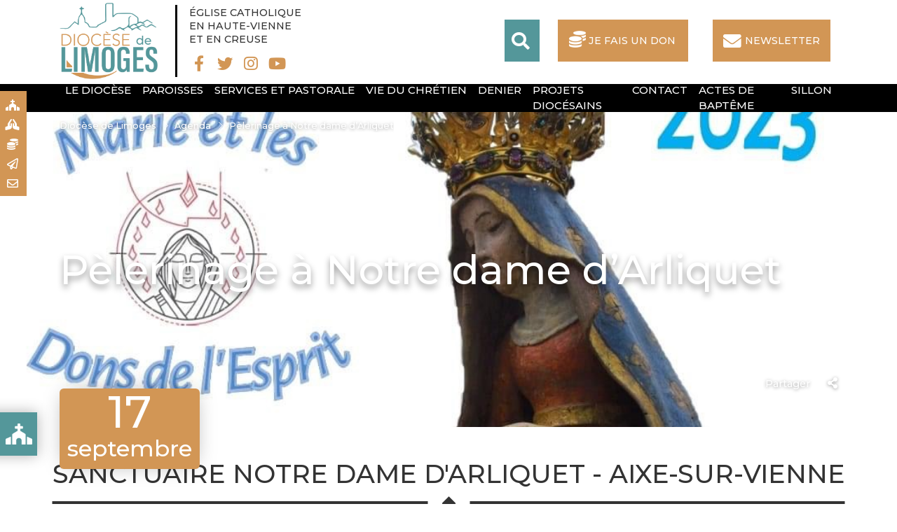

--- FILE ---
content_type: text/html; charset=UTF-8
request_url: https://www.diocese-limoges.fr/agenda/pelerinage-a-notre-dame-darliquet/
body_size: 14152
content:
<!doctype html>
<html lang="fr-FR">
<head>
<meta charset="UTF-8" />
<meta name="viewport" content="width=device-width, initial-scale=1, shrink-to-fit=no">
<meta name="apple-mobile-web-app-capable" content="yes">
<meta name="apple-touch-fullscreen" content="yes">
<meta name="apple-mobile-web-app-title" content="Diocèse Limoges">
<meta name="mobile-web-app-capable" content="yes">
<script>(function(a,b,c){if(c in b&&b[c]){var d,e=a.location,f=/^(a|html)$/i;a.addEventListener("click",function(a){d=a.target;while(!f.test(d.nodeName))d=d.parentNode;"href"in d&&(d.href.indexOf("http")||~d.href.indexOf(e.host))&&(a.preventDefault(),e.href=d.href)},!1)}})(document,window.navigator,"standalone")</script>
<link rel="apple-touch-icon" href="https://www.diocese-limoges.fr/wp-content/themes/catholiques/assets/images/apple-touch-icon.png"/>
<title>Pèlerinage à Notre dame d&#039;Arliquet - Diocèse de Limoges</title>
<meta name='robots' content='index, follow, max-image-preview:large, max-snippet:-1, max-video-preview:-1' />
	<style>img:is([sizes="auto" i], [sizes^="auto," i]) { contain-intrinsic-size: 3000px 1500px }</style>
	
	<!-- This site is optimized with the Yoast SEO plugin v26.4 - https://yoast.com/wordpress/plugins/seo/ -->
	<link rel="canonical" href="https://www.diocese-limoges.fr/agenda/pelerinage-a-notre-dame-darliquet/" />
	<meta property="og:locale" content="fr_FR" />
	<meta property="og:type" content="article" />
	<meta property="og:title" content="Pèlerinage à Notre dame d&#039;Arliquet - Diocèse de Limoges" />
	<meta property="og:description" content="Un pèlerinage à Notre dame d&rsquo;Arliquet est proposé le 17 septembre prochain ! Retrouvez le programme ci-dessous !" />
	<meta property="og:url" content="https://www.diocese-limoges.fr/agenda/pelerinage-a-notre-dame-darliquet/" />
	<meta property="og:site_name" content="Diocèse de Limoges" />
	<meta property="article:publisher" content="https://www.facebook.com/Diocese.Limoges" />
	<meta property="article:modified_time" content="2023-09-08T08:23:19+00:00" />
	<meta property="og:image" content="https://www.diocese-limoges.fr/wp-content/uploads/2023/09/img_1199.jpeg" />
	<meta property="og:image:width" content="1080" />
	<meta property="og:image:height" content="1511" />
	<meta property="og:image:type" content="image/jpeg" />
	<meta name="twitter:card" content="summary_large_image" />
	<meta name="twitter:site" content="@MgrPABozo" />
	<meta name="twitter:label1" content="Durée de lecture estimée" />
	<meta name="twitter:data1" content="1 minute" />
	<script type="application/ld+json" class="yoast-schema-graph">{"@context":"https://schema.org","@graph":[{"@type":"WebPage","@id":"https://www.diocese-limoges.fr/agenda/pelerinage-a-notre-dame-darliquet/","url":"https://www.diocese-limoges.fr/agenda/pelerinage-a-notre-dame-darliquet/","name":"Pèlerinage à Notre dame d'Arliquet - Diocèse de Limoges","isPartOf":{"@id":"https://www.diocese-limoges.fr/#website"},"primaryImageOfPage":{"@id":"https://www.diocese-limoges.fr/agenda/pelerinage-a-notre-dame-darliquet/#primaryimage"},"image":{"@id":"https://www.diocese-limoges.fr/agenda/pelerinage-a-notre-dame-darliquet/#primaryimage"},"thumbnailUrl":"https://www.diocese-limoges.fr/wp-content/uploads/2023/09/img_1199.jpeg","datePublished":"2023-09-06T08:00:00+00:00","dateModified":"2023-09-08T08:23:19+00:00","breadcrumb":{"@id":"https://www.diocese-limoges.fr/agenda/pelerinage-a-notre-dame-darliquet/#breadcrumb"},"inLanguage":"fr-FR","potentialAction":[{"@type":"ReadAction","target":["https://www.diocese-limoges.fr/agenda/pelerinage-a-notre-dame-darliquet/"]}]},{"@type":"ImageObject","inLanguage":"fr-FR","@id":"https://www.diocese-limoges.fr/agenda/pelerinage-a-notre-dame-darliquet/#primaryimage","url":"https://www.diocese-limoges.fr/wp-content/uploads/2023/09/img_1199.jpeg","contentUrl":"https://www.diocese-limoges.fr/wp-content/uploads/2023/09/img_1199.jpeg","width":1080,"height":1511},{"@type":"BreadcrumbList","@id":"https://www.diocese-limoges.fr/agenda/pelerinage-a-notre-dame-darliquet/#breadcrumb","itemListElement":[{"@type":"ListItem","position":1,"name":"Accueil","item":"https://www.diocese-limoges.fr/"},{"@type":"ListItem","position":2,"name":"Pèlerinage à Notre dame d&rsquo;Arliquet"}]},{"@type":"WebSite","@id":"https://www.diocese-limoges.fr/#website","url":"https://www.diocese-limoges.fr/","name":"Diocèse de Limoges","description":"Eglise Catholique en Haute-Vienne et en Creuse","publisher":{"@id":"https://www.diocese-limoges.fr/#organization"},"potentialAction":[{"@type":"SearchAction","target":{"@type":"EntryPoint","urlTemplate":"https://www.diocese-limoges.fr/?s={search_term_string}"},"query-input":{"@type":"PropertyValueSpecification","valueRequired":true,"valueName":"search_term_string"}}],"inLanguage":"fr-FR"},{"@type":"Organization","@id":"https://www.diocese-limoges.fr/#organization","name":"Diocèse de Limoges","url":"https://www.diocese-limoges.fr/","logo":{"@type":"ImageObject","inLanguage":"fr-FR","@id":"https://www.diocese-limoges.fr/#/schema/logo/image/","url":"https://www.diocese-limoges.fr/wp-content/uploads/2020/01/favicon-1.png","contentUrl":"https://www.diocese-limoges.fr/wp-content/uploads/2020/01/favicon-1.png","width":512,"height":512,"caption":"Diocèse de Limoges"},"image":{"@id":"https://www.diocese-limoges.fr/#/schema/logo/image/"},"sameAs":["https://www.facebook.com/Diocese.Limoges","https://x.com/MgrPABozo","https://www.instagram.com/connectlimoges/"]}]}</script>
	<!-- / Yoast SEO plugin. -->


<link rel='dns-prefetch' href='//api.mapbox.com' />
<link rel='dns-prefetch' href='//stats.wp.com' />
<link rel='dns-prefetch' href='//fonts.googleapis.com' />
<script type="text/javascript">
/* <![CDATA[ */
window._wpemojiSettings = {"baseUrl":"https:\/\/s.w.org\/images\/core\/emoji\/16.0.1\/72x72\/","ext":".png","svgUrl":"https:\/\/s.w.org\/images\/core\/emoji\/16.0.1\/svg\/","svgExt":".svg","source":{"concatemoji":"https:\/\/www.diocese-limoges.fr\/wp-includes\/js\/wp-emoji-release.min.js?ver=6.8.3"}};
/*! This file is auto-generated */
!function(s,n){var o,i,e;function c(e){try{var t={supportTests:e,timestamp:(new Date).valueOf()};sessionStorage.setItem(o,JSON.stringify(t))}catch(e){}}function p(e,t,n){e.clearRect(0,0,e.canvas.width,e.canvas.height),e.fillText(t,0,0);var t=new Uint32Array(e.getImageData(0,0,e.canvas.width,e.canvas.height).data),a=(e.clearRect(0,0,e.canvas.width,e.canvas.height),e.fillText(n,0,0),new Uint32Array(e.getImageData(0,0,e.canvas.width,e.canvas.height).data));return t.every(function(e,t){return e===a[t]})}function u(e,t){e.clearRect(0,0,e.canvas.width,e.canvas.height),e.fillText(t,0,0);for(var n=e.getImageData(16,16,1,1),a=0;a<n.data.length;a++)if(0!==n.data[a])return!1;return!0}function f(e,t,n,a){switch(t){case"flag":return n(e,"\ud83c\udff3\ufe0f\u200d\u26a7\ufe0f","\ud83c\udff3\ufe0f\u200b\u26a7\ufe0f")?!1:!n(e,"\ud83c\udde8\ud83c\uddf6","\ud83c\udde8\u200b\ud83c\uddf6")&&!n(e,"\ud83c\udff4\udb40\udc67\udb40\udc62\udb40\udc65\udb40\udc6e\udb40\udc67\udb40\udc7f","\ud83c\udff4\u200b\udb40\udc67\u200b\udb40\udc62\u200b\udb40\udc65\u200b\udb40\udc6e\u200b\udb40\udc67\u200b\udb40\udc7f");case"emoji":return!a(e,"\ud83e\udedf")}return!1}function g(e,t,n,a){var r="undefined"!=typeof WorkerGlobalScope&&self instanceof WorkerGlobalScope?new OffscreenCanvas(300,150):s.createElement("canvas"),o=r.getContext("2d",{willReadFrequently:!0}),i=(o.textBaseline="top",o.font="600 32px Arial",{});return e.forEach(function(e){i[e]=t(o,e,n,a)}),i}function t(e){var t=s.createElement("script");t.src=e,t.defer=!0,s.head.appendChild(t)}"undefined"!=typeof Promise&&(o="wpEmojiSettingsSupports",i=["flag","emoji"],n.supports={everything:!0,everythingExceptFlag:!0},e=new Promise(function(e){s.addEventListener("DOMContentLoaded",e,{once:!0})}),new Promise(function(t){var n=function(){try{var e=JSON.parse(sessionStorage.getItem(o));if("object"==typeof e&&"number"==typeof e.timestamp&&(new Date).valueOf()<e.timestamp+604800&&"object"==typeof e.supportTests)return e.supportTests}catch(e){}return null}();if(!n){if("undefined"!=typeof Worker&&"undefined"!=typeof OffscreenCanvas&&"undefined"!=typeof URL&&URL.createObjectURL&&"undefined"!=typeof Blob)try{var e="postMessage("+g.toString()+"("+[JSON.stringify(i),f.toString(),p.toString(),u.toString()].join(",")+"));",a=new Blob([e],{type:"text/javascript"}),r=new Worker(URL.createObjectURL(a),{name:"wpTestEmojiSupports"});return void(r.onmessage=function(e){c(n=e.data),r.terminate(),t(n)})}catch(e){}c(n=g(i,f,p,u))}t(n)}).then(function(e){for(var t in e)n.supports[t]=e[t],n.supports.everything=n.supports.everything&&n.supports[t],"flag"!==t&&(n.supports.everythingExceptFlag=n.supports.everythingExceptFlag&&n.supports[t]);n.supports.everythingExceptFlag=n.supports.everythingExceptFlag&&!n.supports.flag,n.DOMReady=!1,n.readyCallback=function(){n.DOMReady=!0}}).then(function(){return e}).then(function(){var e;n.supports.everything||(n.readyCallback(),(e=n.source||{}).concatemoji?t(e.concatemoji):e.wpemoji&&e.twemoji&&(t(e.twemoji),t(e.wpemoji)))}))}((window,document),window._wpemojiSettings);
/* ]]> */
</script>
<style id='wp-emoji-styles-inline-css' type='text/css'>

	img.wp-smiley, img.emoji {
		display: inline !important;
		border: none !important;
		box-shadow: none !important;
		height: 1em !important;
		width: 1em !important;
		margin: 0 0.07em !important;
		vertical-align: -0.1em !important;
		background: none !important;
		padding: 0 !important;
	}
</style>
<link rel='stylesheet' id='wp-block-library-css' href='https://www.diocese-limoges.fr/wp-includes/css/dist/block-library/style.min.css?ver=6.8.3' type='text/css' media='all' />
<style id='classic-theme-styles-inline-css' type='text/css'>
/*! This file is auto-generated */
.wp-block-button__link{color:#fff;background-color:#32373c;border-radius:9999px;box-shadow:none;text-decoration:none;padding:calc(.667em + 2px) calc(1.333em + 2px);font-size:1.125em}.wp-block-file__button{background:#32373c;color:#fff;text-decoration:none}
</style>
<link rel='stylesheet' id='super-advent-calendar-advent-calendar-style-css' href='https://www.diocese-limoges.fr/wp-content/plugins/super-advent-calendar-premium/dist/blocks/advent-calendar/style-index.css?ver=1.0.0' type='text/css' media='all' />
<style id='super-advent-calendar-advent-calendar-day-style-inline-css' type='text/css'>
.tippy-box[data-animation=scale][data-placement^=top]{transform-origin:bottom}.tippy-box[data-animation=scale][data-placement^=bottom]{transform-origin:top}.tippy-box[data-animation=scale][data-placement^=left]{transform-origin:right}.tippy-box[data-animation=scale][data-placement^=right]{transform-origin:left}.tippy-box[data-animation=scale][data-state=hidden]{transform:scale(.5);opacity:0}.tippy-box[data-placement^=top]>.tippy-svg-arrow{bottom:0}.tippy-box[data-placement^=top]>.tippy-svg-arrow:after,.tippy-box[data-placement^=top]>.tippy-svg-arrow>svg{top:16px;transform:rotate(180deg)}.tippy-box[data-placement^=bottom]>.tippy-svg-arrow{top:0}.tippy-box[data-placement^=bottom]>.tippy-svg-arrow>svg{bottom:16px}.tippy-box[data-placement^=left]>.tippy-svg-arrow{right:0}.tippy-box[data-placement^=left]>.tippy-svg-arrow:after,.tippy-box[data-placement^=left]>.tippy-svg-arrow>svg{transform:rotate(90deg);top:calc(50% - 3px);left:11px}.tippy-box[data-placement^=right]>.tippy-svg-arrow{left:0}.tippy-box[data-placement^=right]>.tippy-svg-arrow:after,.tippy-box[data-placement^=right]>.tippy-svg-arrow>svg{transform:rotate(-90deg);top:calc(50% - 3px);right:11px}.tippy-svg-arrow{width:16px;height:16px;fill:#333;text-align:initial}.tippy-svg-arrow,.tippy-svg-arrow>svg{position:absolute}.superac-day{position:relative;cursor:pointer;text-align:center;text-decoration-line:none;
	transform-style: preserve-3d;
	transform-origin: center right}.superac-day--animation-flip,
	.superac-day--animation-none{overflow:visible !important;
		transition: transform 1s}.superac-day--animation-flip .superac-card, .superac-day--animation-none .superac-card {
			backface-visibility: hidden;
		}.superac-day--animation-flip .superac-card--back, .superac-day--animation-none .superac-card--back {
			transform: rotateY(180deg);
		}.superac-day--animation-flip.is-open, .superac-day--animation-none.is-open {
			transform: translateX(-100%) rotateY(-180deg);
		}.superac-day--animation-none {
		transition: none;
	}.superac-day.is-loading{pointer-events:none;position:relative;opacity:0.6}.superac-day.is-loading::after{position:absolute;top:50%;left:50%;height:1.75rem;width:1.75rem;
			margin: -15px 0 0 -15px;
			border: 3px solid #ccc;
			border-top-color: #000;
			content: '';
			border-radius: 50%;
			animation: spin 1s linear infinite;
			z-index: 20}@keyframes spin {
			to {
				transform: rotate(360deg);
			}
		}.superac-card{position:relative;box-sizing:border-box;display:flex;height:100%;width:100%;flex-direction:column;align-items:center;justify-content:center;border-radius:0.125rem;--tw-bg-opacity:1;background-color:rgb(203 213 225 / var(--tw-bg-opacity, 1));background-size:cover;padding:1rem}.superac-card--front{z-index:0}.superac-card--front .superac-card-title{font-weight:700}.superac-card--back{position:absolute;top:0px;z-index:10}.superac-card--back .superac-card-title{margin-bottom:0.25rem;font-size:1rem;line-height:1.5rem;font-weight:700}.superac-card--back .superac-card-content{font-size:0.875rem;line-height:1.25rem}/* Tippy */.tippy-box[data-theme~='superac-tooltip']{border-radius:0.125rem;--tw-bg-opacity:1;background-color:rgb(0 0 0 / var(--tw-bg-opacity, 1));padding:0.5rem;font-size:0.75rem;line-height:1rem;--tw-text-opacity:1;color:rgb(255 255 255 / var(--tw-text-opacity, 1))}.tippy-box[data-theme~='superac-tooltip'] > .tippy-svg-arrow{fill:#000}/* A11y Dialog */.superac-dialog-container,
.superac-dialog-overlay{top:0px;right:0px;bottom:0px;left:0px}.superac-dialog-container{position:fixed;z-index:10;display:flex}.superac-dialog-overlay{position:fixed;
	background-color: rgb(43 46 56 / 0.9);
	animation: superac-fade-in 200ms both}.superac-dialog-container[aria-hidden='true']{display:none}@keyframes superac-fade-in {
	from {
		opacity: 0;
	}
}@keyframes superac-slide-up {
	from {
		transform: translateY(10%);
	}
}.superac-dialog-content{position:relative;z-index:10;margin:auto;box-sizing:border-box;max-height:90%;width:100%;max-width:94%;overflow:auto;border-radius:0.375rem;--tw-bg-opacity:1;background-color:rgb(255 255 255 / var(--tw-bg-opacity, 1));padding:1rem;
	animation:
		superac-fade-in 400ms 200ms both,
		superac-slide-up 400ms 200ms both;

	/* attribute defaults */

	font-size:1.25rem !important;

	line-height:1.75rem !important}@media (min-width: 768px){.superac-dialog-content{max-width:28rem}}/* this is to make sure someone's global :focus color does not override into invisible text */.superac-dialog-content:focus{color:inherit}@media (min-width: 768px){.superac-dialog-content-max-width-lg{max-width:32rem}.superac-dialog-content-max-width-xl{max-width:36rem}.superac-dialog-content-max-width-2xl{max-width:42rem}.superac-dialog-content-max-width-3xl{max-width:48rem}.superac-dialog-content-max-width-4xl{max-width:56rem}.superac-dialog-content-max-width-full{max-width:100%}}.superac-dialog-content .superac-dialog-title{font-size:1.5rem !important;line-height:2rem !important;font-weight:700 !important}.superac-dialog-content-font-small{font-size:1.125rem !important;line-height:1.75rem !important}.superac-dialog-content-font-small .superac-dialog-title{font-size:1.25rem !important;line-height:1.75rem !important}.superac-dialog-content-font-large{font-size:1.5rem !important;line-height:2rem !important}.superac-dialog-content-font-large .superac-dialog-title{font-size:1.875rem !important;line-height:2.25rem !important}.superac-dialog-top-bar{display:flex;width:100%;justify-content:flex-end}.superac-dialog-top-bar .superac-dialog-button{cursor:pointer;border-width:0px;background-color:transparent;padding:0px;--tw-text-opacity:1;color:rgb(0 0 0 / var(--tw-text-opacity, 1));outline-width:0px}.superac-dialog-top-bar .superac-dialog-button:hover{opacity:0.5}


</style>
<link rel='stylesheet' id='wp-components-css' href='https://www.diocese-limoges.fr/wp-includes/css/dist/components/style.min.css?ver=6.8.3' type='text/css' media='all' />
<link rel='stylesheet' id='wp-preferences-css' href='https://www.diocese-limoges.fr/wp-includes/css/dist/preferences/style.min.css?ver=6.8.3' type='text/css' media='all' />
<link rel='stylesheet' id='wp-block-editor-css' href='https://www.diocese-limoges.fr/wp-includes/css/dist/block-editor/style.min.css?ver=6.8.3' type='text/css' media='all' />
<link rel='stylesheet' id='popup-maker-block-library-style-css' href='https://www.diocese-limoges.fr/wp-content/plugins/popup-maker/dist/packages/block-library-style.css?ver=dbea705cfafe089d65f1' type='text/css' media='all' />
<style id='pdfemb-pdf-embedder-viewer-style-inline-css' type='text/css'>
.wp-block-pdfemb-pdf-embedder-viewer{max-width:none}

</style>
<link rel='stylesheet' id='mediaelement-css' href='https://www.diocese-limoges.fr/wp-includes/js/mediaelement/mediaelementplayer-legacy.min.css?ver=4.2.17' type='text/css' media='all' />
<link rel='stylesheet' id='wp-mediaelement-css' href='https://www.diocese-limoges.fr/wp-includes/js/mediaelement/wp-mediaelement.min.css?ver=6.8.3' type='text/css' media='all' />
<style id='jetpack-sharing-buttons-style-inline-css' type='text/css'>
.jetpack-sharing-buttons__services-list{display:flex;flex-direction:row;flex-wrap:wrap;gap:0;list-style-type:none;margin:5px;padding:0}.jetpack-sharing-buttons__services-list.has-small-icon-size{font-size:12px}.jetpack-sharing-buttons__services-list.has-normal-icon-size{font-size:16px}.jetpack-sharing-buttons__services-list.has-large-icon-size{font-size:24px}.jetpack-sharing-buttons__services-list.has-huge-icon-size{font-size:36px}@media print{.jetpack-sharing-buttons__services-list{display:none!important}}.editor-styles-wrapper .wp-block-jetpack-sharing-buttons{gap:0;padding-inline-start:0}ul.jetpack-sharing-buttons__services-list.has-background{padding:1.25em 2.375em}
</style>
<link rel='stylesheet' id='super-advent-calendar-extend-blocks-css-css' href='https://www.diocese-limoges.fr/wp-content/plugins/super-advent-calendar-premium/dist/premium/extend-blocks.css?ver=4191de5b7c953172e7b6' type='text/css' media='all' />
<style id='global-styles-inline-css' type='text/css'>
:root{--wp--preset--aspect-ratio--square: 1;--wp--preset--aspect-ratio--4-3: 4/3;--wp--preset--aspect-ratio--3-4: 3/4;--wp--preset--aspect-ratio--3-2: 3/2;--wp--preset--aspect-ratio--2-3: 2/3;--wp--preset--aspect-ratio--16-9: 16/9;--wp--preset--aspect-ratio--9-16: 9/16;--wp--preset--color--black: #000000;--wp--preset--color--cyan-bluish-gray: #abb8c3;--wp--preset--color--white: #ffffff;--wp--preset--color--pale-pink: #f78da7;--wp--preset--color--vivid-red: #cf2e2e;--wp--preset--color--luminous-vivid-orange: #ff6900;--wp--preset--color--luminous-vivid-amber: #fcb900;--wp--preset--color--light-green-cyan: #7bdcb5;--wp--preset--color--vivid-green-cyan: #00d084;--wp--preset--color--pale-cyan-blue: #8ed1fc;--wp--preset--color--vivid-cyan-blue: #0693e3;--wp--preset--color--vivid-purple: #9b51e0;--wp--preset--gradient--vivid-cyan-blue-to-vivid-purple: linear-gradient(135deg,rgba(6,147,227,1) 0%,rgb(155,81,224) 100%);--wp--preset--gradient--light-green-cyan-to-vivid-green-cyan: linear-gradient(135deg,rgb(122,220,180) 0%,rgb(0,208,130) 100%);--wp--preset--gradient--luminous-vivid-amber-to-luminous-vivid-orange: linear-gradient(135deg,rgba(252,185,0,1) 0%,rgba(255,105,0,1) 100%);--wp--preset--gradient--luminous-vivid-orange-to-vivid-red: linear-gradient(135deg,rgba(255,105,0,1) 0%,rgb(207,46,46) 100%);--wp--preset--gradient--very-light-gray-to-cyan-bluish-gray: linear-gradient(135deg,rgb(238,238,238) 0%,rgb(169,184,195) 100%);--wp--preset--gradient--cool-to-warm-spectrum: linear-gradient(135deg,rgb(74,234,220) 0%,rgb(151,120,209) 20%,rgb(207,42,186) 40%,rgb(238,44,130) 60%,rgb(251,105,98) 80%,rgb(254,248,76) 100%);--wp--preset--gradient--blush-light-purple: linear-gradient(135deg,rgb(255,206,236) 0%,rgb(152,150,240) 100%);--wp--preset--gradient--blush-bordeaux: linear-gradient(135deg,rgb(254,205,165) 0%,rgb(254,45,45) 50%,rgb(107,0,62) 100%);--wp--preset--gradient--luminous-dusk: linear-gradient(135deg,rgb(255,203,112) 0%,rgb(199,81,192) 50%,rgb(65,88,208) 100%);--wp--preset--gradient--pale-ocean: linear-gradient(135deg,rgb(255,245,203) 0%,rgb(182,227,212) 50%,rgb(51,167,181) 100%);--wp--preset--gradient--electric-grass: linear-gradient(135deg,rgb(202,248,128) 0%,rgb(113,206,126) 100%);--wp--preset--gradient--midnight: linear-gradient(135deg,rgb(2,3,129) 0%,rgb(40,116,252) 100%);--wp--preset--font-size--small: 13px;--wp--preset--font-size--medium: 20px;--wp--preset--font-size--large: 36px;--wp--preset--font-size--x-large: 42px;--wp--preset--spacing--20: 0.44rem;--wp--preset--spacing--30: 0.67rem;--wp--preset--spacing--40: 1rem;--wp--preset--spacing--50: 1.5rem;--wp--preset--spacing--60: 2.25rem;--wp--preset--spacing--70: 3.38rem;--wp--preset--spacing--80: 5.06rem;--wp--preset--shadow--natural: 6px 6px 9px rgba(0, 0, 0, 0.2);--wp--preset--shadow--deep: 12px 12px 50px rgba(0, 0, 0, 0.4);--wp--preset--shadow--sharp: 6px 6px 0px rgba(0, 0, 0, 0.2);--wp--preset--shadow--outlined: 6px 6px 0px -3px rgba(255, 255, 255, 1), 6px 6px rgba(0, 0, 0, 1);--wp--preset--shadow--crisp: 6px 6px 0px rgba(0, 0, 0, 1);}:root :where(.is-layout-flow) > :first-child{margin-block-start: 0;}:root :where(.is-layout-flow) > :last-child{margin-block-end: 0;}:root :where(.is-layout-flow) > *{margin-block-start: 24px;margin-block-end: 0;}:root :where(.is-layout-constrained) > :first-child{margin-block-start: 0;}:root :where(.is-layout-constrained) > :last-child{margin-block-end: 0;}:root :where(.is-layout-constrained) > *{margin-block-start: 24px;margin-block-end: 0;}:root :where(.is-layout-flex){gap: 24px;}:root :where(.is-layout-grid){gap: 24px;}body .is-layout-flex{display: flex;}.is-layout-flex{flex-wrap: wrap;align-items: center;}.is-layout-flex > :is(*, div){margin: 0;}body .is-layout-grid{display: grid;}.is-layout-grid > :is(*, div){margin: 0;}.has-black-color{color: var(--wp--preset--color--black) !important;}.has-cyan-bluish-gray-color{color: var(--wp--preset--color--cyan-bluish-gray) !important;}.has-white-color{color: var(--wp--preset--color--white) !important;}.has-pale-pink-color{color: var(--wp--preset--color--pale-pink) !important;}.has-vivid-red-color{color: var(--wp--preset--color--vivid-red) !important;}.has-luminous-vivid-orange-color{color: var(--wp--preset--color--luminous-vivid-orange) !important;}.has-luminous-vivid-amber-color{color: var(--wp--preset--color--luminous-vivid-amber) !important;}.has-light-green-cyan-color{color: var(--wp--preset--color--light-green-cyan) !important;}.has-vivid-green-cyan-color{color: var(--wp--preset--color--vivid-green-cyan) !important;}.has-pale-cyan-blue-color{color: var(--wp--preset--color--pale-cyan-blue) !important;}.has-vivid-cyan-blue-color{color: var(--wp--preset--color--vivid-cyan-blue) !important;}.has-vivid-purple-color{color: var(--wp--preset--color--vivid-purple) !important;}.has-black-background-color{background-color: var(--wp--preset--color--black) !important;}.has-cyan-bluish-gray-background-color{background-color: var(--wp--preset--color--cyan-bluish-gray) !important;}.has-white-background-color{background-color: var(--wp--preset--color--white) !important;}.has-pale-pink-background-color{background-color: var(--wp--preset--color--pale-pink) !important;}.has-vivid-red-background-color{background-color: var(--wp--preset--color--vivid-red) !important;}.has-luminous-vivid-orange-background-color{background-color: var(--wp--preset--color--luminous-vivid-orange) !important;}.has-luminous-vivid-amber-background-color{background-color: var(--wp--preset--color--luminous-vivid-amber) !important;}.has-light-green-cyan-background-color{background-color: var(--wp--preset--color--light-green-cyan) !important;}.has-vivid-green-cyan-background-color{background-color: var(--wp--preset--color--vivid-green-cyan) !important;}.has-pale-cyan-blue-background-color{background-color: var(--wp--preset--color--pale-cyan-blue) !important;}.has-vivid-cyan-blue-background-color{background-color: var(--wp--preset--color--vivid-cyan-blue) !important;}.has-vivid-purple-background-color{background-color: var(--wp--preset--color--vivid-purple) !important;}.has-black-border-color{border-color: var(--wp--preset--color--black) !important;}.has-cyan-bluish-gray-border-color{border-color: var(--wp--preset--color--cyan-bluish-gray) !important;}.has-white-border-color{border-color: var(--wp--preset--color--white) !important;}.has-pale-pink-border-color{border-color: var(--wp--preset--color--pale-pink) !important;}.has-vivid-red-border-color{border-color: var(--wp--preset--color--vivid-red) !important;}.has-luminous-vivid-orange-border-color{border-color: var(--wp--preset--color--luminous-vivid-orange) !important;}.has-luminous-vivid-amber-border-color{border-color: var(--wp--preset--color--luminous-vivid-amber) !important;}.has-light-green-cyan-border-color{border-color: var(--wp--preset--color--light-green-cyan) !important;}.has-vivid-green-cyan-border-color{border-color: var(--wp--preset--color--vivid-green-cyan) !important;}.has-pale-cyan-blue-border-color{border-color: var(--wp--preset--color--pale-cyan-blue) !important;}.has-vivid-cyan-blue-border-color{border-color: var(--wp--preset--color--vivid-cyan-blue) !important;}.has-vivid-purple-border-color{border-color: var(--wp--preset--color--vivid-purple) !important;}.has-vivid-cyan-blue-to-vivid-purple-gradient-background{background: var(--wp--preset--gradient--vivid-cyan-blue-to-vivid-purple) !important;}.has-light-green-cyan-to-vivid-green-cyan-gradient-background{background: var(--wp--preset--gradient--light-green-cyan-to-vivid-green-cyan) !important;}.has-luminous-vivid-amber-to-luminous-vivid-orange-gradient-background{background: var(--wp--preset--gradient--luminous-vivid-amber-to-luminous-vivid-orange) !important;}.has-luminous-vivid-orange-to-vivid-red-gradient-background{background: var(--wp--preset--gradient--luminous-vivid-orange-to-vivid-red) !important;}.has-very-light-gray-to-cyan-bluish-gray-gradient-background{background: var(--wp--preset--gradient--very-light-gray-to-cyan-bluish-gray) !important;}.has-cool-to-warm-spectrum-gradient-background{background: var(--wp--preset--gradient--cool-to-warm-spectrum) !important;}.has-blush-light-purple-gradient-background{background: var(--wp--preset--gradient--blush-light-purple) !important;}.has-blush-bordeaux-gradient-background{background: var(--wp--preset--gradient--blush-bordeaux) !important;}.has-luminous-dusk-gradient-background{background: var(--wp--preset--gradient--luminous-dusk) !important;}.has-pale-ocean-gradient-background{background: var(--wp--preset--gradient--pale-ocean) !important;}.has-electric-grass-gradient-background{background: var(--wp--preset--gradient--electric-grass) !important;}.has-midnight-gradient-background{background: var(--wp--preset--gradient--midnight) !important;}.has-small-font-size{font-size: var(--wp--preset--font-size--small) !important;}.has-medium-font-size{font-size: var(--wp--preset--font-size--medium) !important;}.has-large-font-size{font-size: var(--wp--preset--font-size--large) !important;}.has-x-large-font-size{font-size: var(--wp--preset--font-size--x-large) !important;}
:root :where(.wp-block-pullquote){font-size: 1.5em;line-height: 1.6;}
</style>
<link rel='stylesheet' id='contact-form-7-css' href='https://www.diocese-limoges.fr/wp-content/plugins/contact-form-7/includes/css/styles.css?ver=6.1.3' type='text/css' media='all' />
<link rel='stylesheet' id='bootstrap.min-css' href='https://www.diocese-limoges.fr/wp-content/themes/catholiques/assets/vendor/bootstrap-4.3.1/css/bootstrap.min.css?ver=6.8.3' type='text/css' media='all' />
<link rel='stylesheet' id='font-awesome-css' href='https://www.diocese-limoges.fr/wp-content/themes/catholiques/assets/vendor/fontawesome-5.11.2/css/all.min.css?ver=6.8.3' type='text/css' media='all' />
<link rel='stylesheet' id='swiper.style-css' href='https://www.diocese-limoges.fr/wp-content/themes/catholiques/assets/vendor/swiper/swiper.min.css?ver=1.5' type='text/css' media='all' />
<link rel='stylesheet' id='select2-css' href='https://www.diocese-limoges.fr/wp-content/themes/catholiques/assets/vendor/select2/css/select2.min.css?ver=1.5' type='text/css' media='all' />
<link rel='stylesheet' id='theme.style-css' href='https://www.diocese-limoges.fr/wp-content/themes/catholiques/style.css?ver=1.5' type='text/css' media='all' />
<link rel='stylesheet' id='theme.responsive-css' href='https://www.diocese-limoges.fr/wp-content/themes/catholiques/assets/css/responsive.css?ver=1.5' type='text/css' media='all' />
<link rel='stylesheet' id='theme.dons-css' href='https://www.diocese-limoges.fr/wp-content/themes/catholiques/assets/css/dons.css?ver=1.5' type='text/css' media='all' />
<link rel='stylesheet' id='googlefont-css' href='https://fonts.googleapis.com/css?family=Montserrat%3A100%2C300%2C500%2C700%7COxygen%3A400%2C700%7CSatisfy&#038;ver=6.8.3' type='text/css' media='all' />
<link rel='stylesheet' id='mapbox.style-css' href='https://api.mapbox.com/mapbox-gl-js/v0.52.0/mapbox-gl.css?ver=1.5' type='text/css' media='all' />
<link rel='stylesheet' id='mapbox.custom-css' href='https://www.diocese-limoges.fr/wp-content/themes/catholiques/assets/css/map.css?ver=1.5' type='text/css' media='all' />
<link rel='stylesheet' id='wp_mailjet_form_builder_widget-widget-front-styles-css' href='https://www.diocese-limoges.fr/wp-content/plugins/mailjet-for-wordpress/src/widgetformbuilder/css/front-widget.css?ver=6.1.6' type='text/css' media='all' />
<script type="text/javascript" src="https://www.diocese-limoges.fr/wp-includes/js/jquery/jquery.min.js?ver=3.7.1" id="jquery-core-js"></script>
<script type="text/javascript" src="https://www.diocese-limoges.fr/wp-content/themes/catholiques/assets/vendor/bootstrap-4.3.1/js/bootstrap.bundle.min.js?ver=6.8.3" id="jquery.bootstrap.min-js"></script>
<script type="text/javascript" src="https://www.diocese-limoges.fr/wp-content/themes/catholiques/assets/vendor/swiper/swiper.min.js?ver=6.8.3" id="jquery.swiper.min-js"></script>
<script type="text/javascript" src="https://www.diocese-limoges.fr/wp-content/themes/catholiques/assets/vendor/select2/js/select2.min.js?ver=6.8.3" id="select2-js"></script>
<script type="text/javascript" src="https://www.diocese-limoges.fr/wp-content/themes/catholiques/assets/js/startup.js?1_5&amp;ver=1.5" id="theme.start-js"></script>
<script type="text/javascript" src="https://api.mapbox.com/mapbox-gl-js/v0.52.0/mapbox-gl.js?ver=6.8.3" id="mapbox-js"></script>
<link rel="https://api.w.org/" href="https://www.diocese-limoges.fr/wp-json/" /><link rel="alternate" title="JSON" type="application/json" href="https://www.diocese-limoges.fr/wp-json/wp/v2/evenement/35966" /><link rel="EditURI" type="application/rsd+xml" title="RSD" href="https://www.diocese-limoges.fr/xmlrpc.php?rsd" />
<link rel='shortlink' href='https://www.diocese-limoges.fr/?p=35966' />
<link rel="alternate" title="oEmbed (JSON)" type="application/json+oembed" href="https://www.diocese-limoges.fr/wp-json/oembed/1.0/embed?url=https%3A%2F%2Fwww.diocese-limoges.fr%2Fagenda%2Fpelerinage-a-notre-dame-darliquet%2F" />
<link rel="alternate" title="oEmbed (XML)" type="text/xml+oembed" href="https://www.diocese-limoges.fr/wp-json/oembed/1.0/embed?url=https%3A%2F%2Fwww.diocese-limoges.fr%2Fagenda%2Fpelerinage-a-notre-dame-darliquet%2F&#038;format=xml" />
	<style>img#wpstats{display:none}</style>
		<script type="text/javascript">
           var ajaxurl = "https://www.diocese-limoges.fr/wp-admin/admin-ajax.php";
         </script><link rel="icon" href="https://www.diocese-limoges.fr/wp-content/uploads/2025/03/cropped-logo-diocese-limoges-2023-32x32.png" sizes="32x32" />
<link rel="icon" href="https://www.diocese-limoges.fr/wp-content/uploads/2025/03/cropped-logo-diocese-limoges-2023-192x192.png" sizes="192x192" />
<link rel="apple-touch-icon" href="https://www.diocese-limoges.fr/wp-content/uploads/2025/03/cropped-logo-diocese-limoges-2023-180x180.png" />
<meta name="msapplication-TileImage" content="https://www.diocese-limoges.fr/wp-content/uploads/2025/03/cropped-logo-diocese-limoges-2023-270x270.png" />
		<style type="text/css" id="wp-custom-css">
			.pum-close.popmake-close {
	color:#fff !important;
}		</style>
		</head>
<body class="wp-singular evenement-template-default single single-evenement postid-35966 wp-embed-responsive wp-theme-catholiques wp-child-theme-catholiques-child blog-1">
	<div id="body">
		<header id="site-header" class="b-1">
      <div id="topMiniSwitcher">
        <div id="topMiniSwitcherInner">
                                                                  <a href="/paroisses">Paroisses <i class="fa fa-church"></i></a>
                          <a href="https://messes.info/horaires">Messes <i class="fa fa-praying-hands"></i></a>
                          <a href="https://www.eveche.fr/association-diocesaine-limoges/">Faire un don <i class="fa fa-coins"></i></a>
                          <a href="/newsletter">Newsletter <i class="far fa-paper-plane"></i></a>
                          <a href="/contact">Contact <i class="far fa-envelope"></i></a>
                              </div>
      </div>
			<div id="top-banner">
	  		<div class="container">
          <div class="container-header">
  					<a href="/" title="Diocèse de Limoges" rel="home" id="site-logo">
  			      <img src="https://www.diocese-limoges.fr/wp-content/uploads/2023/08/logo2023.png" alt="Diocèse de Limoges">
            </a>
			      <div class="side-text">
			      	<span>ÉGLISE CATHOLIQUE<br>
EN HAUTE-VIENNE<br>
ET EN CREUSE</span>
              <div class="menu-rs">
                                                                                                                                    <a href="https://www.facebook.com/Diocese.Limoges" target="_blank" class="menu"><i class="fab fa-fw fa-facebook-f"></i></a>
                                                    <a href="https://twitter.com/MgrPABozo" target="_blank" class="menu"><i class="fab fa-fw fa-twitter"></i></a>
                                                    <a href="https://www.instagram.com/diocesedelimoges/" target="_blank" class="menu"><i class="fab fa-fw fa-instagram"></i></a>
                                                    <a href="https://www.youtube.com/channel/UCbKcpuBV4QoHqPBbvr_SBMg" target="_blank" class="menu"><i class="fab fa-fw fa-youtube"></i></a>
                              </div>
			      </div>
  			    <nav id="side-menu">    	
  			    	<a href="#" id="searchLink" class="btn" target="_blank"><i class="fa fa-search"></i></a>
  			    	<a href="https://soutenir.diocese-limoges.fr/accueil" id="topDonateBttn" class="btn second icon coins btn-don" target="_blank">Je fais un don</a>
  				    <div id="topHeaderHtml">
  				    	<a href="/newsletter" class="btn btn second"><i class="fa fa-envelope"></i> NEWSLETTER</a>
  				    </div>
  			    	<button class="menu-toggler" type="button" aria-label="Toggle navigation">
  					    <i class="fa fa-bars"></i>
  					  </button>
  			    </nav>
          </div>
			  </div>
		  </div>
		  <div id="lower-banner">
		  	<div class="container">
					<nav class="menu">
					  <a href="#" class="menu-close">Fermer</a>
						<div id="menu-container" class="menu-menu-2-container"><ul id="main-menu" class="mx-auto"><li itemscope="itemscope" itemtype="https://www.schema.org/SiteNavigationElement" id="menu-item-38254" class="menu-item menu-item-type-post_type menu-item-object-page menu-item-has-children dropdown menu-item-38254 nav-item"><a title="Le diocèse" href="https://www.diocese-limoges.fr/le-diocese/" aria-haspopup="true" aria-expanded="false" class="dropdown-toggle nav-link " id="menu-item-dropdown-38254">Le diocèse</a>
<ul class="dropdown-menu" aria-labelledby="menu-item-dropdown-38254" role="menu">
	<li itemscope="itemscope" itemtype="https://www.schema.org/SiteNavigationElement" id="menu-item-38233" class="menu-item menu-item-type-post_type menu-item-object-page menu-item-38233 nav-item"><a title="L’histoire" href="https://www.diocese-limoges.fr/le-diocese/lhistoire/" class="dropdown-item">L’histoire</a></li>
	<li itemscope="itemscope" itemtype="https://www.schema.org/SiteNavigationElement" id="menu-item-38415" class="menu-item menu-item-type-post_type menu-item-object-page menu-item-38415 nav-item"><a title="Consécration du diocèse" href="https://www.diocese-limoges.fr/consecration-du-diocese/" class="dropdown-item">Consécration du diocèse</a></li>
	<li itemscope="itemscope" itemtype="https://www.schema.org/SiteNavigationElement" id="menu-item-38179" class="menu-item menu-item-type-post_type menu-item-object-page menu-item-38179 nav-item"><a title="Ostensions Septennales Limousines" href="https://www.diocese-limoges.fr/ostensions-2023/" class="dropdown-item">Ostensions Septennales Limousines</a></li>
	<li itemscope="itemscope" itemtype="https://www.schema.org/SiteNavigationElement" id="menu-item-42390" class="menu-item menu-item-type-post_type menu-item-object-page menu-item-42390 nav-item"><a title="L&#039;évêque" href="https://www.diocese-limoges.fr/mgr-bozo/" class="dropdown-item">L&rsquo;évêque</a></li>
	<li itemscope="itemscope" itemtype="https://www.schema.org/SiteNavigationElement" id="menu-item-38235" class="menu-item menu-item-type-post_type menu-item-object-page menu-item-38235 nav-item"><a title="Le vicaire général" href="https://www.diocese-limoges.fr/le-diocese/le-vicaire-general/" class="dropdown-item">Le vicaire général</a></li>
	<li itemscope="itemscope" itemtype="https://www.schema.org/SiteNavigationElement" id="menu-item-38272" class="menu-item menu-item-type-post_type menu-item-object-page menu-item-38272 nav-item"><a title="Les conseils" href="https://www.diocese-limoges.fr/le-diocese/les-conseils/" class="dropdown-item">Les conseils</a></li>
	<li itemscope="itemscope" itemtype="https://www.schema.org/SiteNavigationElement" id="menu-item-38237" class="menu-item menu-item-type-post_type menu-item-object-page menu-item-38237 nav-item"><a title="Les vicaires épiscopaux" href="https://www.diocese-limoges.fr/le-diocese/les-vicaires-episcopaux/" class="dropdown-item">Les vicaires épiscopaux</a></li>
	<li itemscope="itemscope" itemtype="https://www.schema.org/SiteNavigationElement" id="menu-item-38234" class="menu-item menu-item-type-post_type menu-item-object-page menu-item-38234 nav-item"><a title="La Maison diocésaine" href="https://www.diocese-limoges.fr/le-diocese/la-maison-diocesaine/" class="dropdown-item">La Maison diocésaine</a></li>
	<li itemscope="itemscope" itemtype="https://www.schema.org/SiteNavigationElement" id="menu-item-38273" class="menu-item menu-item-type-post_type menu-item-object-page menu-item-38273 nav-item"><a title="Service de l’exorcisme" href="https://www.diocese-limoges.fr/le-diocese/service-de-lexorcisme/" class="dropdown-item">Service de l’exorcisme</a></li>
	<li itemscope="itemscope" itemtype="https://www.schema.org/SiteNavigationElement" id="menu-item-38238" class="menu-item menu-item-type-post_type menu-item-object-page menu-item-38238 nav-item"><a title="Librairie « Le Monde de Théo »" href="https://www.diocese-limoges.fr/le-diocese/librairie-le-monde-de-theo/" class="dropdown-item">Librairie « Le Monde de Théo »</a></li>
</ul>
</li>
<li itemscope="itemscope" itemtype="https://www.schema.org/SiteNavigationElement" id="menu-item-38256" class="menu-item menu-item-type-post_type menu-item-object-page menu-item-has-children dropdown menu-item-38256 nav-item"><a title="Paroisses" href="https://www.diocese-limoges.fr/paroisses/" aria-haspopup="true" aria-expanded="false" class="dropdown-toggle nav-link " id="menu-item-dropdown-38256">Paroisses</a>
<ul class="dropdown-menu" aria-labelledby="menu-item-dropdown-38256" role="menu">
	<li itemscope="itemscope" itemtype="https://www.schema.org/SiteNavigationElement" id="menu-item-40149" class="menu-item menu-item-type-post_type menu-item-object-page menu-item-40149 nav-item"><a title="Horaires des messes" href="https://www.diocese-limoges.fr/horaires-de-messe/" class="dropdown-item">Horaires des messes</a></li>
</ul>
</li>
<li itemscope="itemscope" itemtype="https://www.schema.org/SiteNavigationElement" id="menu-item-38267" class="menu-item menu-item-type-post_type menu-item-object-page menu-item-has-children dropdown menu-item-38267 nav-item"><a title="Services et Pastorale" href="https://www.diocese-limoges.fr/services-et-pastorale/" aria-haspopup="true" aria-expanded="false" class="dropdown-toggle nav-link " id="menu-item-dropdown-38267">Services et Pastorale</a>
<ul class="dropdown-menu" aria-labelledby="menu-item-dropdown-38267" role="menu">
	<li itemscope="itemscope" itemtype="https://www.schema.org/SiteNavigationElement" id="menu-item-38187" class="menu-item menu-item-type-post_type menu-item-object-page menu-item-has-children dropdown menu-item-38187 nav-item"><a title="Services Pastoraux" href="https://www.diocese-limoges.fr/les-services/" class="dropdown-item">Services Pastoraux</a>
	<ul class="dropdown-menu" aria-labelledby="menu-item-dropdown-38267" role="menu">
		<li itemscope="itemscope" itemtype="https://www.schema.org/SiteNavigationElement" id="menu-item-38278" class="menu-item menu-item-type-post_type menu-item-object-page menu-item-38278 nav-item"><a title="Bibliothèque diocésaine" href="https://www.diocese-limoges.fr/les-services/bibliotheque-diocesaine/" class="dropdown-item">Bibliothèque diocésaine</a></li>
		<li itemscope="itemscope" itemtype="https://www.schema.org/SiteNavigationElement" id="menu-item-38279" class="menu-item menu-item-type-post_type menu-item-object-page menu-item-38279 nav-item"><a title="Catéchèse et catéchuménat" href="https://www.diocese-limoges.fr/les-services/catechese-et-catechumenat/" class="dropdown-item">Catéchèse et catéchuménat</a></li>
		<li itemscope="itemscope" itemtype="https://www.schema.org/SiteNavigationElement" id="menu-item-38216" class="menu-item menu-item-type-post_type menu-item-object-page menu-item-38216 nav-item"><a title="Communication" href="https://www.diocese-limoges.fr/les-services/communication/" class="dropdown-item">Communication</a></li>
		<li itemscope="itemscope" itemtype="https://www.schema.org/SiteNavigationElement" id="menu-item-38280" class="menu-item menu-item-type-post_type menu-item-object-page menu-item-has-children dropdown menu-item-38280 nav-item"><a title="Diaconat" href="https://www.diocese-limoges.fr/diaconat/" class="dropdown-item">Diaconat</a>
		<ul class="dropdown-menu" aria-labelledby="menu-item-dropdown-38267" role="menu">
			<li itemscope="itemscope" itemtype="https://www.schema.org/SiteNavigationElement" id="menu-item-38281" class="menu-item menu-item-type-post_type menu-item-object-page menu-item-38281 nav-item"><a title="L’appel" href="https://www.diocese-limoges.fr/diaconat/lappel/" class="dropdown-item">L’appel</a></li>
			<li itemscope="itemscope" itemtype="https://www.schema.org/SiteNavigationElement" id="menu-item-38282" class="menu-item menu-item-type-post_type menu-item-object-page menu-item-38282 nav-item"><a title="Visages de diacres" href="https://www.diocese-limoges.fr/diaconat/visages-de-diacres/" class="dropdown-item">Visages de diacres</a></li>
			<li itemscope="itemscope" itemtype="https://www.schema.org/SiteNavigationElement" id="menu-item-38284" class="menu-item menu-item-type-post_type menu-item-object-page menu-item-38284 nav-item"><a title="L’histoire du diaconat dans le diocèse" href="https://www.diocese-limoges.fr/diaconat/lhistoire-du-diaconat-dans-le-diocese/" class="dropdown-item">L’histoire du diaconat dans le diocèse</a></li>
			<li itemscope="itemscope" itemtype="https://www.schema.org/SiteNavigationElement" id="menu-item-38283" class="menu-item menu-item-type-post_type menu-item-object-page menu-item-38283 nav-item"><a title="La formation des diacres" href="https://www.diocese-limoges.fr/diaconat/la-formation-des-diacres/" class="dropdown-item">La formation des diacres</a></li>
			<li itemscope="itemscope" itemtype="https://www.schema.org/SiteNavigationElement" id="menu-item-38285" class="menu-item menu-item-type-post_type menu-item-object-page menu-item-38285 nav-item"><a title="La fraternité diaconale" href="https://www.diocese-limoges.fr/diaconat/la-fraternite-diaconale/" class="dropdown-item">La fraternité diaconale</a></li>
			<li itemscope="itemscope" itemtype="https://www.schema.org/SiteNavigationElement" id="menu-item-38286" class="menu-item menu-item-type-post_type menu-item-object-page menu-item-38286 nav-item"><a title="Épouses de diacres" href="https://www.diocese-limoges.fr/diaconat/epouses-de-diacres/" class="dropdown-item">Épouses de diacres</a></li>
		</ul>
</li>
		<li itemscope="itemscope" itemtype="https://www.schema.org/SiteNavigationElement" id="menu-item-38287" class="menu-item menu-item-type-post_type menu-item-object-page menu-item-38287 nav-item"><a title="Dialogue interreligieux" href="https://www.diocese-limoges.fr/les-services/dialogue-interreligieux/" class="dropdown-item">Dialogue interreligieux</a></li>
		<li itemscope="itemscope" itemtype="https://www.schema.org/SiteNavigationElement" id="menu-item-38288" class="menu-item menu-item-type-post_type menu-item-object-page menu-item-38288 nav-item"><a title="Écologie Intégrale" href="https://www.diocese-limoges.fr/services-et-pastorale/ecologie-integrale/" class="dropdown-item">Écologie Intégrale</a></li>
		<li itemscope="itemscope" itemtype="https://www.schema.org/SiteNavigationElement" id="menu-item-38316" class="menu-item menu-item-type-custom menu-item-object-custom menu-item-38316 nav-item"><a title="Enseignement catholique" href="https://enseignementcatho-limousin.fr/" class="dropdown-item">Enseignement catholique</a></li>
		<li itemscope="itemscope" itemtype="https://www.schema.org/SiteNavigationElement" id="menu-item-38290" class="menu-item menu-item-type-post_type menu-item-object-page menu-item-38290 nav-item"><a title="Famille" href="https://www.diocese-limoges.fr/les-services/famille/" class="dropdown-item">Famille</a></li>
		<li itemscope="itemscope" itemtype="https://www.schema.org/SiteNavigationElement" id="menu-item-38291" class="menu-item menu-item-type-post_type menu-item-object-page menu-item-38291 nav-item"><a title="Se former dans le diocèse" href="https://www.diocese-limoges.fr/les-services/formations/" class="dropdown-item">Se former dans le diocèse</a></li>
		<li itemscope="itemscope" itemtype="https://www.schema.org/SiteNavigationElement" id="menu-item-38210" class="menu-item menu-item-type-post_type menu-item-object-page menu-item-38210 nav-item"><a title="Jeunes et vocation" href="https://www.diocese-limoges.fr/les-services/jeunes-et-vocations/" class="dropdown-item">Jeunes et vocation</a></li>
		<li itemscope="itemscope" itemtype="https://www.schema.org/SiteNavigationElement" id="menu-item-38292" class="menu-item menu-item-type-post_type menu-item-object-page menu-item-38292 nav-item"><a title="Mission universelle &#038; jumelage" href="https://www.diocese-limoges.fr/les-services/jumelage/" class="dropdown-item">Mission universelle &#038; jumelage</a></li>
		<li itemscope="itemscope" itemtype="https://www.schema.org/SiteNavigationElement" id="menu-item-38293" class="menu-item menu-item-type-post_type menu-item-object-page menu-item-38293 nav-item"><a title="Pastorale Liturgique et Sacramentelle" href="https://www.diocese-limoges.fr/les-services/liturgie-et-sacrements/" class="dropdown-item">Pastorale Liturgique et Sacramentelle</a></li>
		<li itemscope="itemscope" itemtype="https://www.schema.org/SiteNavigationElement" id="menu-item-38294" class="menu-item menu-item-type-post_type menu-item-object-page menu-item-38294 nav-item"><a title="Migrants" href="https://www.diocese-limoges.fr/les-services/migrants/" class="dropdown-item">Migrants</a></li>
		<li itemscope="itemscope" itemtype="https://www.schema.org/SiteNavigationElement" id="menu-item-38295" class="menu-item menu-item-type-post_type menu-item-object-page menu-item-38295 nav-item"><a title="Pèlerinages" href="https://www.diocese-limoges.fr/les-services/pelerinages/" class="dropdown-item">Pèlerinages</a></li>
		<li itemscope="itemscope" itemtype="https://www.schema.org/SiteNavigationElement" id="menu-item-38209" class="menu-item menu-item-type-post_type menu-item-object-page menu-item-38209 nav-item"><a title="Santé" href="https://www.diocese-limoges.fr/les-services/sante/" class="dropdown-item">Santé</a></li>
		<li itemscope="itemscope" itemtype="https://www.schema.org/SiteNavigationElement" id="menu-item-38296" class="menu-item menu-item-type-post_type menu-item-object-page menu-item-38296 nav-item"><a title="Tourisme et loisirs" href="https://www.diocese-limoges.fr/les-services/tourisme-et-loisirs/" class="dropdown-item">Tourisme et loisirs</a></li>
		<li itemscope="itemscope" itemtype="https://www.schema.org/SiteNavigationElement" id="menu-item-38297" class="menu-item menu-item-type-post_type menu-item-object-page menu-item-38297 nav-item"><a title="Vie chrétienne et homosexualité" href="https://www.diocese-limoges.fr/vie-chretienne-et-homosexualite/" class="dropdown-item">Vie chrétienne et homosexualité</a></li>
	</ul>
</li>
	<li itemscope="itemscope" itemtype="https://www.schema.org/SiteNavigationElement" id="menu-item-38196" class="menu-item menu-item-type-post_type menu-item-object-page menu-item-has-children dropdown menu-item-38196 nav-item"><a title="Services Généraux" href="https://www.diocese-limoges.fr/services-generaux/" class="dropdown-item">Services Généraux</a>
	<ul class="dropdown-menu" aria-labelledby="menu-item-dropdown-38267" role="menu">
		<li itemscope="itemscope" itemtype="https://www.schema.org/SiteNavigationElement" id="menu-item-38298" class="menu-item menu-item-type-post_type menu-item-object-page menu-item-38298 nav-item"><a title="Économat diocésain" href="https://www.diocese-limoges.fr/economat-diocesain/" class="dropdown-item">Économat diocésain</a></li>
		<li itemscope="itemscope" itemtype="https://www.schema.org/SiteNavigationElement" id="menu-item-38299" class="menu-item menu-item-type-post_type menu-item-object-page menu-item-38299 nav-item"><a title="Chancellerie" href="https://www.diocese-limoges.fr/chancellerie/" class="dropdown-item">Chancellerie</a></li>
		<li itemscope="itemscope" itemtype="https://www.schema.org/SiteNavigationElement" id="menu-item-38300" class="menu-item menu-item-type-post_type menu-item-object-page menu-item-38300 nav-item"><a title="Officialité" href="https://www.diocese-limoges.fr/officialite/" class="dropdown-item">Officialité</a></li>
		<li itemscope="itemscope" itemtype="https://www.schema.org/SiteNavigationElement" id="menu-item-38301" class="menu-item menu-item-type-post_type menu-item-object-page menu-item-38301 nav-item"><a title="Archives diocésaines" href="https://www.diocese-limoges.fr/archives-diocesaine/" class="dropdown-item">Archives diocésaines</a></li>
	</ul>
</li>
	<li itemscope="itemscope" itemtype="https://www.schema.org/SiteNavigationElement" id="menu-item-38275" class="menu-item menu-item-type-post_type menu-item-object-page menu-item-has-children dropdown menu-item-38275 nav-item"><a title="Mouvements" href="https://www.diocese-limoges.fr/les-mouvements/" class="dropdown-item">Mouvements</a>
	<ul class="dropdown-menu" aria-labelledby="menu-item-dropdown-38267" role="menu">
		<li itemscope="itemscope" itemtype="https://www.schema.org/SiteNavigationElement" id="menu-item-38303" class="menu-item menu-item-type-post_type menu-item-object-page menu-item-38303 nav-item"><a title="Action catholique générale" href="https://www.diocese-limoges.fr/les-mouvements/action-catholique-generale/" class="dropdown-item">Action catholique générale</a></li>
		<li itemscope="itemscope" itemtype="https://www.schema.org/SiteNavigationElement" id="menu-item-38304" class="menu-item menu-item-type-post_type menu-item-object-page menu-item-38304 nav-item"><a title="Action catholique spécialisée" href="https://www.diocese-limoges.fr/les-mouvements/action-catholique-specialisee/" class="dropdown-item">Action catholique spécialisée</a></li>
		<li itemscope="itemscope" itemtype="https://www.schema.org/SiteNavigationElement" id="menu-item-38302" class="menu-item menu-item-type-post_type menu-item-object-page menu-item-38302 nav-item"><a title="Les mouvements éducatifs" href="https://www.diocese-limoges.fr/les-mouvements/les-mouvements-educatifs/" class="dropdown-item">Les mouvements éducatifs</a></li>
		<li itemscope="itemscope" itemtype="https://www.schema.org/SiteNavigationElement" id="menu-item-38305" class="menu-item menu-item-type-post_type menu-item-object-page menu-item-38305 nav-item"><a title="La solidarité" href="https://www.diocese-limoges.fr/le-diocese/les-conseils/conseil-diocesain-de-la-solidarite/" class="dropdown-item">La solidarité</a></li>
		<li itemscope="itemscope" itemtype="https://www.schema.org/SiteNavigationElement" id="menu-item-38306" class="menu-item menu-item-type-post_type menu-item-object-page menu-item-38306 nav-item"><a title="Les confréries ostensionnaires" href="https://www.diocese-limoges.fr/les-mouvements/les-confreries-ostensionnaires/" class="dropdown-item">Les confréries ostensionnaires</a></li>
		<li itemscope="itemscope" itemtype="https://www.schema.org/SiteNavigationElement" id="menu-item-38307" class="menu-item menu-item-type-post_type menu-item-object-page menu-item-38307 nav-item"><a title="La santé" href="https://www.diocese-limoges.fr/les-services/sante/" class="dropdown-item">La santé</a></li>
		<li itemscope="itemscope" itemtype="https://www.schema.org/SiteNavigationElement" id="menu-item-38308" class="menu-item menu-item-type-post_type menu-item-object-page menu-item-38308 nav-item"><a title="L’hospitalité" href="https://www.diocese-limoges.fr/les-mouvements/lhospitalite-limousine-et-marchoise-2/" class="dropdown-item">L’hospitalité</a></li>
		<li itemscope="itemscope" itemtype="https://www.schema.org/SiteNavigationElement" id="menu-item-38309" class="menu-item menu-item-type-post_type menu-item-object-page menu-item-38309 nav-item"><a title="Société Saint-Vincent-de-Paul" href="https://www.diocese-limoges.fr/les-mouvements/societe-saint-vincent-de-paul/" class="dropdown-item">Société Saint-Vincent-de-Paul</a></li>
		<li itemscope="itemscope" itemtype="https://www.schema.org/SiteNavigationElement" id="menu-item-38310" class="menu-item menu-item-type-post_type menu-item-object-page menu-item-38310 nav-item"><a title="Les familles spirituelles" href="https://www.diocese-limoges.fr/les-mouvements/les-familles-spirituelles/" class="dropdown-item">Les familles spirituelles</a></li>
		<li itemscope="itemscope" itemtype="https://www.schema.org/SiteNavigationElement" id="menu-item-38311" class="menu-item menu-item-type-post_type menu-item-object-page menu-item-38311 nav-item"><a title="Groupes de prière et communautés pour le renouveau" href="https://www.diocese-limoges.fr/les-mouvements/groupes-de-priere-et-communautes-pour-le-renouveau/" class="dropdown-item">Groupes de prière et communautés pour le renouveau</a></li>
		<li itemscope="itemscope" itemtype="https://www.schema.org/SiteNavigationElement" id="menu-item-38312" class="menu-item menu-item-type-post_type menu-item-object-page menu-item-38312 nav-item"><a title="La vie économique et professionnelle" href="https://www.diocese-limoges.fr/les-mouvements/la-vie-economique-et-professionnelle/" class="dropdown-item">La vie économique et professionnelle</a></li>
	</ul>
</li>
	<li itemscope="itemscope" itemtype="https://www.schema.org/SiteNavigationElement" id="menu-item-38276" class="menu-item menu-item-type-post_type menu-item-object-page menu-item-38276 nav-item"><a title="Vie consacrée" href="https://www.diocese-limoges.fr/vie-consacree/" class="dropdown-item">Vie consacrée</a></li>
	<li itemscope="itemscope" itemtype="https://www.schema.org/SiteNavigationElement" id="menu-item-38277" class="menu-item menu-item-type-post_type menu-item-object-page menu-item-38277 nav-item"><a title="Devenir Bénévole" href="https://www.diocese-limoges.fr/devenir-benevole/" class="dropdown-item">Devenir Bénévole</a></li>
</ul>
</li>
<li itemscope="itemscope" itemtype="https://www.schema.org/SiteNavigationElement" id="menu-item-38208" class="menu-item menu-item-type-post_type menu-item-object-page menu-item-has-children dropdown menu-item-38208 nav-item"><a title="Vie du chrétien" href="https://www.diocese-limoges.fr/vie-du-chretien/" aria-haspopup="true" aria-expanded="false" class="dropdown-toggle nav-link " id="menu-item-dropdown-38208">Vie du chrétien</a>
<ul class="dropdown-menu" aria-labelledby="menu-item-dropdown-38208" role="menu">
	<li itemscope="itemscope" itemtype="https://www.schema.org/SiteNavigationElement" id="menu-item-38313" class="menu-item menu-item-type-post_type menu-item-object-page menu-item-38313 nav-item"><a title="Sacrements" href="https://www.diocese-limoges.fr/la-vie-du-chretien/" class="dropdown-item">Sacrements</a></li>
	<li itemscope="itemscope" itemtype="https://www.schema.org/SiteNavigationElement" id="menu-item-38270" class="menu-item menu-item-type-post_type menu-item-object-page menu-item-38270 nav-item"><a title="Prier dans le diocèse" href="https://www.diocese-limoges.fr/prier-dans-le-diocese/" class="dropdown-item">Prier dans le diocèse</a></li>
	<li itemscope="itemscope" itemtype="https://www.schema.org/SiteNavigationElement" id="menu-item-38271" class="menu-item menu-item-type-post_type menu-item-object-page menu-item-38271 nav-item"><a title="Lieux spirituels" href="https://www.diocese-limoges.fr/lieux-spirituels/" class="dropdown-item">Lieux spirituels</a></li>
	<li itemscope="itemscope" itemtype="https://www.schema.org/SiteNavigationElement" id="menu-item-42344" class="menu-item menu-item-type-post_type menu-item-object-page menu-item-42344 nav-item"><a title="Accompagnement spirituel" href="https://www.diocese-limoges.fr/accompagnement-spirituel-2/" class="dropdown-item">Accompagnement spirituel</a></li>
	<li itemscope="itemscope" itemtype="https://www.schema.org/SiteNavigationElement" id="menu-item-42599" class="menu-item menu-item-type-post_type menu-item-object-page menu-item-42599 nav-item"><a title="Nourrir sa foi" href="https://www.diocese-limoges.fr/formation-2025/" class="dropdown-item">Nourrir sa foi</a></li>
</ul>
</li>
<li itemscope="itemscope" itemtype="https://www.schema.org/SiteNavigationElement" id="menu-item-42718" class="menu-item menu-item-type-custom menu-item-object-custom menu-item-has-children dropdown menu-item-42718 nav-item"><a title="Denier" href="https://soutenir.diocese-limoges.fr/preparation-denier" aria-haspopup="true" aria-expanded="false" class="dropdown-toggle nav-link " id="menu-item-dropdown-42718">Denier</a>
<ul class="dropdown-menu" aria-labelledby="menu-item-dropdown-42718" role="menu">
	<li itemscope="itemscope" itemtype="https://www.schema.org/SiteNavigationElement" id="menu-item-42705" class="menu-item menu-item-type-custom menu-item-object-custom menu-item-42705 nav-item"><a title="Pourquoi donner au Denier" href="https://soutenir.diocese-limoges.fr/pourquoi-donner-au-denier" class="dropdown-item">Pourquoi donner au Denier</a></li>
	<li itemscope="itemscope" itemtype="https://www.schema.org/SiteNavigationElement" id="menu-item-42719" class="menu-item menu-item-type-custom menu-item-object-custom menu-item-42719 nav-item"><a title="Je fais un don" href="https://soutenir.diocese-limoges.fr/preparation-denier" class="dropdown-item">Je fais un don</a></li>
</ul>
</li>
<li itemscope="itemscope" itemtype="https://www.schema.org/SiteNavigationElement" id="menu-item-42704" class="menu-item menu-item-type-custom menu-item-object-custom menu-item-42704 nav-item"><a title="Projets diocésains" href="https://soutenir.diocese-limoges.fr/chantiers" class="nav-link">Projets diocésains</a></li>
<li itemscope="itemscope" itemtype="https://www.schema.org/SiteNavigationElement" id="menu-item-38269" class="menu-item menu-item-type-post_type menu-item-object-page menu-item-38269 nav-item"><a title="Contact" href="https://www.diocese-limoges.fr/contact/" class="nav-link">Contact</a></li>
<li itemscope="itemscope" itemtype="https://www.schema.org/SiteNavigationElement" id="menu-item-42365" class="menu-item menu-item-type-post_type menu-item-object-page menu-item-42365 nav-item"><a title="Actes de Baptême" href="https://www.diocese-limoges.fr/acte-de-bapteme/" class="nav-link">Actes de Baptême</a></li>
<li itemscope="itemscope" itemtype="https://www.schema.org/SiteNavigationElement" id="menu-item-38315" class="menu-item menu-item-type-post_type menu-item-object-post menu-item-38315 nav-item"><a title="Sillon" href="https://www.diocese-limoges.fr/actualites/coup-de-jeune-au-sillon%ef%bf%bc/" class="nav-link">Sillon</a></li>
</ul></div>					</nav>
				</div>
			</div>
		</header>
		<section id="main">		<div id="content">
	<article class="page event">
		<header style="background-image:url(https://www.diocese-limoges.fr/wp-content/uploads/2023/09/img_1199.jpeg)">
																<div id="miniSwitcher">
				<div id="switchName">Pèlerinage à Notre dame d'Arliquet</div>
				<a href="/paroisses">Changer de paroisse</a>
			</div>			<div class="container">
				<div class="content-nav">
					<ol itemscope itemtype="http://schema.org/BreadcrumbList" class="site-breadcrumb">
					  <li itemprop="itemListElement" itemscope itemtype="http://schema.org/ListItem">
					    <a itemprop="item" href="/">
					      <span itemprop="name">Diocèse de Limoges</span>
					      </a>
					    <meta itemprop="position" content="1" />
					  </li>
					  					  <li itemprop="itemListElement" itemscope itemtype="http://schema.org/ListItem">
					    <a itemprop="item" href="https://www.diocese-limoges.fr/agenda">
					    	<span itemprop="name">Agenda</span>
					   	</a>
					    <meta itemprop="position" content="2" />
					  </li>
					  <li itemprop="itemListElement" itemscope itemtype="http://schema.org/ListItem">
					    <a itemprop="item" href="https://www.diocese-limoges.fr/agenda/pelerinage-a-notre-dame-darliquet/">
					    	<span itemprop="name">Pèlerinage à Notre dame d&rsquo;Arliquet</span>
					   	</a>
					    <meta itemprop="position" content="3" />
					  </li>
					</ol>
				</div>
				<div class="page-title">
      		<h1>Pèlerinage à Notre dame d&rsquo;Arliquet</h1>
      		      	</div>
				<div id="articleShare">
	<span>Partager</span> <i class="fa fa-share-alt"></i>
	<div id="articleShareMenu">
		<ul>
			<li class="facebook"><span><i class="fab fa-facebook-f"></i></span><a href="https://www.facebook.com/sharer/sharer.php?u=https://www.diocese-limoges.fr/agenda/pelerinage-a-notre-dame-darliquet/" target="_blank">Sur <strong>Facebook</strong></a></li>
			<li class="twitter"><span><i class="fab fa-twitter"></i></span><a href="https://twitter.com/intent/tweet?text=Pèlerinage à Notre dame d&rsquo;Arliquet%0Ahttps%3A%2F%2Fwww.diocese-limoges.fr%2Fagenda%2Fpelerinage-a-notre-dame-darliquet%2F" target="_blank">Sur <strong>Twitter</strong></a></li>
			<li class="linkedin"><span><i class="fab fa-linkedin-in"></i></span><a href="https://www.linkedin.com/shareArticle?mini=true&url=https%3A%2F%2Fwww.diocese-limoges.fr%2Fagenda%2Fpelerinage-a-notre-dame-darliquet%2F&title=Pèlerinage à Notre dame d&rsquo;Arliquet&summary=&source=" target="_blank">Sur <strong>Linkedin</strong></a></li>
			<li class="email"><span><i class="fas fa-envelope"></i></span><a href="mailto:?&subject=Pèlerinage à Notre dame d&rsquo;Arliquet&body=https%3A%2F%2Fwww.diocese-limoges.fr%2Fagenda%2Fpelerinage-a-notre-dame-darliquet%2F">Par <strong>Email</strong></a></li>
		</ul>
	</div>
</div>      </div>
		</header>
		<div class="banner tiny">				
			<div class="container">
				<datetime><span>17</span>septembre</datetime>
			</div>	
			<h1 class="sep">Sanctuaire Notre dame d'Arliquet - Aixe-sur-Vienne</h1>
		</div>
		<div class="page-content event">
  		<div class="container">	
																	
<p>Un pèlerinage à Notre dame d&rsquo;Arliquet est proposé le 17 septembre prochain !</p>



<p>Retrouvez le programme ci-dessous !</p>



<figure class="wp-block-image size-large"><img fetchpriority="high" decoding="async" width="732" height="1024" src="https://www.diocese-limoges.fr/wp-content/uploads/2023/09/img_1199-732x1024.jpeg" alt="" class="wp-image-35964" srcset="https://www.diocese-limoges.fr/wp-content/uploads/2023/09/img_1199-732x1024.jpeg 732w, https://www.diocese-limoges.fr/wp-content/uploads/2023/09/img_1199-214x300.jpeg 214w, https://www.diocese-limoges.fr/wp-content/uploads/2023/09/img_1199-768x1074.jpeg 768w, https://www.diocese-limoges.fr/wp-content/uploads/2023/09/img_1199.jpeg 1080w" sizes="(max-width: 732px) 100vw, 732px" /></figure>



<p></p>
			</div>
		</div>
						<div class="banner red">
			<h1 class="sep">Informations pratiques</h1>
			<div class="container">
				<p class="text-center">
					<strong>Sanctuaire Notre dame d'Arliquet - Aixe-sur-Vienne</strong><br>
          					<br>
					dimanche 17 septembre 2023					<br>
					<br>
					<div class="row">
						<div class="col-sm-4 offset-sm-4">
							<dl class="row">
																																			</dl>
      										</div>
					</div>
				</p>
			</div>
						<div class="container">
							</div>
		</div>
  </article>
</div>
</section>
	<footer id="footer" role="contentinfo">
		<div id="upper-footer">
			<div class="container">
				<div class="row">
					<div class="col-md-4">
							
<a href="https://eglise.catholique.fr/conference-des-eveques-de-france"/><img src="https://www.diocese-limoges.fr/wp-content/uploads/2020/11/logo-cef-vertical-e1605809748846.jpg" /></a>
					</div>
					<div class="col-md-4">
						<a href="https://messes.info/horaires"/><img src="https://www.diocese-limoges.fr/wp-content/uploads/2021/05/messes-info.png"/></a>					</div>
					<div class="col-md-4">
						<a href="https://www.vaticannews.va/fr.html"/><img src="https://www.diocese-limoges.fr/wp-content/uploads/2020/11/logo-vatican-news-e1606673596232.jpg"/></a>					</div>
				</div>
			</div>
		</div>
		<div id="lower-footer">
			<div class="container">
				<p class="text-center">
					© 2025 - Diocèse de Limoges - Tous droits réservés
				</p>
			</div>
		</div>
	</footer>
</div>
	<div id="searchBlock">
		<form id="searchForm" class="form-inline" method="get" action="https://www.diocese-limoges.fr/">
	    <input type="text" class="form-control" name="s" value="" placeholder="Rechercher">
	    <button type="submit" class="app-btn" id="searchBttn"><i class="fa fa-search"></i></button>
		</form>
	  <a href="#" id="searchCloseBttn" class="closeFullScreenBttn"></a>
	</div>
<script type="speculationrules">
{"prefetch":[{"source":"document","where":{"and":[{"href_matches":"\/*"},{"not":{"href_matches":["\/wp-*.php","\/wp-admin\/*","\/wp-content\/uploads\/*","\/wp-content\/*","\/wp-content\/plugins\/*","\/wp-content\/themes\/catholiques-child\/*","\/wp-content\/themes\/catholiques\/*","\/*\\?(.+)"]}},{"not":{"selector_matches":"a[rel~=\"nofollow\"]"}},{"not":{"selector_matches":".no-prefetch, .no-prefetch a"}}]},"eagerness":"conservative"}]}
</script>
<script type="text/javascript" src="https://www.diocese-limoges.fr/wp-includes/js/dist/hooks.min.js?ver=4d63a3d491d11ffd8ac6" id="wp-hooks-js"></script>
<script type="text/javascript" src="https://www.diocese-limoges.fr/wp-includes/js/dist/i18n.min.js?ver=5e580eb46a90c2b997e6" id="wp-i18n-js"></script>
<script type="text/javascript" id="wp-i18n-js-after">
/* <![CDATA[ */
wp.i18n.setLocaleData( { 'text direction\u0004ltr': [ 'ltr' ] } );
/* ]]> */
</script>
<script type="text/javascript" src="https://www.diocese-limoges.fr/wp-content/plugins/contact-form-7/includes/swv/js/index.js?ver=6.1.3" id="swv-js"></script>
<script type="text/javascript" id="contact-form-7-js-translations">
/* <![CDATA[ */
( function( domain, translations ) {
	var localeData = translations.locale_data[ domain ] || translations.locale_data.messages;
	localeData[""].domain = domain;
	wp.i18n.setLocaleData( localeData, domain );
} )( "contact-form-7", {"translation-revision-date":"2025-02-06 12:02:14+0000","generator":"GlotPress\/4.0.3","domain":"messages","locale_data":{"messages":{"":{"domain":"messages","plural-forms":"nplurals=2; plural=n > 1;","lang":"fr"},"This contact form is placed in the wrong place.":["Ce formulaire de contact est plac\u00e9 dans un mauvais endroit."],"Error:":["Erreur\u00a0:"]}},"comment":{"reference":"includes\/js\/index.js"}} );
/* ]]> */
</script>
<script type="text/javascript" id="contact-form-7-js-before">
/* <![CDATA[ */
var wpcf7 = {
    "api": {
        "root": "https:\/\/www.diocese-limoges.fr\/wp-json\/",
        "namespace": "contact-form-7\/v1"
    }
};
/* ]]> */
</script>
<script type="text/javascript" src="https://www.diocese-limoges.fr/wp-content/plugins/contact-form-7/includes/js/index.js?ver=6.1.3" id="contact-form-7-js"></script>
<script type="text/javascript" id="wp_mailjet_form_builder_widget-front-script-js-extra">
/* <![CDATA[ */
var mjWidget = {"ajax_url":"https:\/\/www.diocese-limoges.fr\/wp-admin\/admin-ajax.php"};
/* ]]> */
</script>
<script type="text/javascript" src="https://www.diocese-limoges.fr/wp-content/plugins/mailjet-for-wordpress/src/widgetformbuilder/js/front-widget.js?ver=6.8.3" id="wp_mailjet_form_builder_widget-front-script-js"></script>
<script type="text/javascript" id="jetpack-stats-js-before">
/* <![CDATA[ */
_stq = window._stq || [];
_stq.push([ "view", JSON.parse("{\"v\":\"ext\",\"blog\":\"233058253\",\"post\":\"35966\",\"tz\":\"1\",\"srv\":\"www.diocese-limoges.fr\",\"j\":\"1:15.2\"}") ]);
_stq.push([ "clickTrackerInit", "233058253", "35966" ]);
/* ]]> */
</script>
<script type="text/javascript" src="https://stats.wp.com/e-202550.js" id="jetpack-stats-js" defer="defer" data-wp-strategy="defer"></script>
<script>
  (function(i,s,o,g,r,a,m){i['GoogleAnalyticsObject']=r;i[r]=i[r]||function(){
  (i[r].q=i[r].q||[]).push(arguments)},i[r].l=1*new Date();a=s.createElement(o),
  m=s.getElementsByTagName(o)[0];a.async=1;a.src=g;m.parentNode.insertBefore(a,m)
  })(window,document,'script','//www.google-analytics.com/analytics.js','ga');

  ga('create', 'UA-51798679-1', 'auto');
  ga('send', 'pageview');

</script>
</body>
</html>

--- FILE ---
content_type: text/css
request_url: https://www.diocese-limoges.fr/wp-content/plugins/super-advent-calendar-premium/dist/premium/extend-blocks.css?ver=4191de5b7c953172e7b6
body_size: 252
content:
.superac-day {
			overflow: hidden;
}

	.superac-day--slide-in-left .superac-card--back {
			transform: translateX(-100%);
			transition: transform 0.5s ease-out;
		}

	.superac-day--slide-in-left.is-open .superac-card--back {
			transform: translateX(0);
		}

	.superac-day--slide-up .superac-card--back {
			transform: translateY(100%);
			transition: transform 0.5s ease-out;
		}

	.superac-day--slide-up.is-open .superac-card--back {
			transform: translateY(0);
		}

	.superac-day--slide-down .superac-card--back {
			transform: translateY(-100%);
			transition: transform 0.5s ease-out;
		}

	.superac-day--slide-down.is-open .superac-card--back {
			transform: translateY(0);
		}

	.superac-day--slide-in-right .superac-card--back {
			transform: translateX(100%);
			transition: transform 0.5s ease-out;
		}

	.superac-day--slide-in-right.is-open .superac-card--back {
			transform: translateX(0);
		}

	.superac-day--rotate-into-view .superac-card--back {
			transform-origin: 0 0;
			transform: rotate(90deg);
			transition: transform 0.5s ease-out;
		}

	.superac-day--rotate-into-view.is-open .superac-card--back {
			transform: rotate(0deg);
		}

	.superac-day--fade-and-skew .superac-card--back {
			opacity: 0;
			transform: skewX(-10deg);
			transition:
				transform 0.3s ease-in-out,
				opacity 0.3s ease-in-out;
		}

	.superac-day--fade-and-skew.is-open .superac-card--back {
			transform: skewX(0deg);
			opacity: 1;
		}

	.superac-day--slide-in-bottom-corner .superac-card--back {
			transform: translate(100%, 100%);
			transition: transform 0.4s ease-in-out;
		}

	.superac-day--slide-in-bottom-corner.is-open .superac-card--back {
			transform: translate(0, 0);
		}

	.superac-day--slide-in-top-corner .superac-card--back {
			transform: translate(-100%, -100%);
			transition: transform 0.4s ease-in-out;
		}

	.superac-day--slide-in-top-corner.is-open .superac-card--back {
			transform: translate(0, 0);
		}



--- FILE ---
content_type: text/css
request_url: https://www.diocese-limoges.fr/wp-content/themes/catholiques/style.css?ver=1.5
body_size: 8747
content:
/*
Theme Name: Catholiques
Description: Theme principal
Author: Kiwi Fraise
Author URI: https://www.kiwi-fraise.fr
Version: 1.6
*/
:root {
  --mainColor       : #54979a;
  --mainColorRgb    : 84,151,154;
  --secondColor     : #d29655;
  --secondColorRgb  : 210,150,85;

}

body {
	text-rendering: geometricPrecision;
	font-smooth: always;
	font-smoothing: antialiased;
			-moz-font-smoothing: antialiased;
	 -webkit-font-smoothing: subpixel-antialiased;
	font-family:"Montserrat";
	background:#fff;
	color:#333;
	padding-top:70px;
}

body.searchOpened,
body.menuOpened {
	overflow:hidden;
}

body.searchOpened #body {
	filter:blur(50px);
}

.oxygen {
	font-family:Oxygen;
}

a,
a:hover {
	color:var(--mainColor);
	word-wrap: break-word;
}

.wp-block-image img {
	height: auto;
}

.btn {
	outline:0;
	font-size:0.9rem;
	text-transform:uppercase;
	border:none;
	font-weight:400;
	border-radius:0;
	background:var(--mainColor);
	color:#fff;
	border:none;
	padding:15px;
}

.btn:hover,
.btn:active,
.btn:focus {
	background:#fff;
	color:var(--mainColor);
	box-shadow:0 3px 10px rgba(0,0,0,0.1);
}

.btn.white {	
	background:#fff;
	color:var(--mainColor) !important;
}

.btn.white:hover,
.btn.white:active,
.btn.whitefocus {
	color:#fff !important;
	background-color:var(--mainColor) !important;
}

.btn.second {  
  background:var(--secondColor);
  color:#fff !important;
}

.btn.second:hover,
.btn.second:active,
.btn.second:focus {
  background:#fff;
  color:var(--secondColor) !important;
}


.btn.trans {
	background:none;
	color:var(--mainColor);
	border:1px solid var(--mainColor);
}

.btn.trans.white {
	background:none;
	color:#fff;
	border:1px solid #fff;
}

.btn.trans.white:hover,
.btn.trans.white:active {
	color:var(--mainColor) !important;
	background:#fff;
}

.btn.icon {
	padding-left:50px;
}

.btn.icon.coins {
	background-image:url(assets/images/coins.png);
	background-repeat:no-repeat;
	background-size:24px 24px;
	background-position:16px 16px;
}

.btn.icon.coins:hover {
	background-image:url(assets/images/coins-brown.png);
}

.search-excerpt {
	background:#ffc;
}

#site-header {
	position:fixed;
	top:0;
	left:0;
	right:0;
	z-index:4;
	background-color:#fff;
}

#top-banner {
	padding-top:4px;
	padding-bottom:5px;
	background:#fff;
  height:70px;
}

@media (min-width:992px) {
  #top-banner {
    height:120px;
  }
}

#site-logo {
	color:#000;
	text-decoration:none;
	font-size:0;
}

.container-header {
  display:flex;
}

#site-logo img {
	max-width:80px;
	height:auto;
	float:none;
  margin-right:10px;
}

#site-logo + div.side-text {
	display:flex;
	position:relative;
	padding:5px 5px 5px 15px;
	margin-left:20px;
  flex-direction: column;
  justify-content: space-between;
}

@media (max-width:992px) {
	#site-logo + div.side-text {
		display:none;
	}
}

#site-logo + div.side-text:before {
	content:"";
	display:block;
	width:3px;
	background:#000;
	top:3px;
	bottom:3px;
	left:-5px;
	position:absolute;
}

.menu-rs a {
  color:var(--secondColor);
  font-size:1.4rem;
}

.menu-rs a + a {
  margin-left:5px;
}


#site-logo + div.side-text span {
	font-size:0.8rem;
	line-height:1.1rem;
  display:block;
}

#lower-banner {
	background:#000000;
  height: 0;
  align-items: center;
  display: flex;
}


#topHeaderHtml .btn {
  width:100%;
  min-height:60px;
  align-items:center;
  display:flex;
}

#topHeaderHtml .btn:hover {
  box-shadow:0 3px 10px rgba(0,0,0,0.1);
}

#topHeaderHtml .btn i {
  margin-right:5px;

}


#side-menu {
  display:flex;
  flex:1;
  align-items:center;
  justify-content:flex-end;
}

#side-menu > .btn,
#side-menu #topHeaderHtml {
  font-size:.8rem;
  margin-left:3.333%;
  display:flex;
  min-height:50px;
  align-items:center;
  padding:10px;
}


@media (max-width:767px) {
  #topDonateBttn {
    padding:4px 10px 3px 10px;
  }

  #topHeaderHtml .btn :not(i) {
    text-indent:-9999px;
  }

    
  #side-menu #topHeaderHtml {
    display:none;
  }

}


#side-menu .btn i {
  font-size:1.6rem;
}

#side-menu #searchLink {
  width:50px;
}

#side-menu #searchLink i {
  position:relative;
}

#side-menu .menu {
	color:#fff;
	display:inline-block;
	margin-right:8px;
	transition:all 200ms ease-in-out;
}

#side-menu .menu:hover {
	color:var(--mainColor);
	text-decoration:none;
}

#side-menu .btn.btn-don {
	padding:4px 10px 3px 35px;
	background-position:5px 13px;
}

#side-menu .menu-toggler {
	padding: .2rem 0 .2rem .5rem;
	float:right;
  font-size: 1.4rem;
  line-height: 1;
  background-color: transparent;
  border:none;
  border-radius:0;
  -webkit-appearance:none;
  color:#000;
  display:block;
  outline:0;
}
/*********************/
/****** MENU   *******/
/*********************/
#site-header nav.menu {
	position:relative;
	display: flex;
	flex-flow: row nowrap;
  -ms-flex-pack: start;
  justify-content: flex-start;
  align-items: center;
}

ul#main-menu {
	display: flex;
  -ms-flex-direction: column;
  flex-direction: column;
  padding-left: 0;
  margin-bottom: 0;
  list-style: none;
  height:100%;
  padding:50px 5px;
}

.menu-item a {
	color:#fff;
	text-transform:uppercase;
	font-weight:500;
	font-size:1.1rem;
	padding:.25rem;
}

#site-header ul > li.dropdown > ul.dropdown-menu li a.dropdown-item {
	padding:.25rem 1.5rem;
	text-transform:none;
}

@media (max-width:991px) {
	#site-header ul > li.dropdown > ul.dropdown-menu li a.dropdown-item {
		font-size:.9rem;
		padding:.25rem 1.5rem .25rem .25rem;
	}
}

.menu-item a:hover,
li.current-menu-item.menu-item > a {
	background:var(--secondColor);
	text-decoration:none;
}

body:not(.blog-1) li.current-menu-item.menu-item > a {
	background:transparent;
}

#site-header ul > li.dropdown > ul.dropdown-menu li a.dropdown-item:hover,
#site-header ul > li.dropdown > ul.dropdown-menu li a.dropdown-item:focus,
#site-header ul > li.dropdown > ul.dropdown-menu li a.dropdown-item:active,
#site-header ul > li.dropdown > ul.dropdown-menu li a.dropdown-item.active {
	color:#fff;
	background:var(--secondColor);
}

#site-header ul > li.dropdown > ul.dropdown-menu li.dropdown > a.dropdown-item::after {
	position:absolute;
	right:.3em;
	top:40%;
	display: inline-block;
  vertical-align: .255em;
  content: "";
  border-top: .3em solid;
  border-right: .3em solid transparent;
  border-bottom: 0;
  border-left: .3em solid transparent;
  transform:rotate(-90deg) translateY(0);
}

@media (max-width:992px) {
  #site-header ul > li.dropdown > ul.dropdown-menu li.dropdown > a.dropdown-item::after {
    top:12px;
  }

}
#searchBlock {
	position:fixed;
	top:0;
	left:0;
	width:100vw;
	height:100vh;
	background:rgba(255,255,255,0.5);
	z-index:1000;
	transform:scale(0);
	transition:all 300ms ease;
}

body.searchOpened #searchBlock {
	transform:scale(1);
}

#searchBlock input {
  position: absolute;
  width: 250px;
  height: 100px;
  top: 25%;
  left: 50%;
  margin-top: -50px;
  margin-left: -125px;
  font-size: 2em;
  font-weight: 300;
  color: #000;
  border: 3px solid var(--mainColor);
  box-shadow: none;
  border-radius: 6px;
  background: rgba(255,255,255,0.8);
}

#searchBttn {
	display:none;
}

.closeFullScreenBttn {
  display: block;
  position: absolute;
  right: 32px;
  top: 32px;
  width: 64px;
  height: 64px;
  opacity: 0.7;
  z-index: 1040;
}

.closeFullScreenBttn:before, .closeFullScreenBttn:after {
  position: absolute;
  left: 15px;
  content: ' ';
  height: 66px;
  width: 3px;
  background-color: #000;
}

.closeFullScreenBttn:before {
  transform: rotate(45deg);
}

.closeFullScreenBttn:after {
  transform: rotate(-45deg);
}


#homeSlider,
#homePageWelcome {
	min-height:300px;
	width:100%;
	position:relative;
}

#homePageWelcome {
	background-size:cover;
	background-position:center center;
	background-color:#888;
}

#homeSlider .swiper-container,
#homePageWelcome .titleHolder {
	position:absolute;
	top:0;
	left:0;
  width: 100%;
  height: 100%;
}

#homeSlider .swiper-inner-slide,
#homeSlider .swiper-image {
	position:absolute;
	top:0;
	left:0;
	right:0;
	bottom:0;
	background-size:cover;
	background-position:center center;
	transition:all 500ms ease-in-out;
}

#homeSlider .swiper-inner-slide {
	padding:15px;
	overflow:hidden;
	background-color:#888;
}

#homeSlider .swiper-inner-slide .container,
#homePageWelcome .container {
	position:relative;
	height:100%;
}

#homeSlider .swiper-inner-slide .slide-title,
#homePageWelcome .titleContent {
	position:absolute;
	top:15px;
	left:50px;
	right:50px;
	z-index:2;
}

#homeSlider .swiper-inner-slide h1,
#homePageWelcome .titleContent h1 {
	color:#fff;
	font-size:1.3rem;
	font-weight:700;
	text-transform:uppercase;
	margin:0 0 10px;
	padding:5px;
	line-height:1;
	display:block;
	background:rgba(var(--secondColorRgb),0.7);
}

#homeSlider .swiper-inner-slide div.excerpt,
#homePageWelcome .titleContent div.excerpt {
	padding:5px;
	color:#fff !important;
	background:rgba(var(--secondColorRgb),0.7);
	font-size:0.7rem;
	max-height:100px;
	overflow:hidden;
}

#homeSlider .swiper-inner-slide div.read-more-lnk,
#homePageWelcome .titleContent a.read-more-lnk {
	background:var(--secondColor);
	color:#fff;
	display:inline-block;
	font-size:1rem;
	text-transform:uppercase;
	margin:10px 0 0;
	padding:10px 20px;
	line-height:1;
	transition:all 300ms ease-in-out;
}

#homeSlider .swiper-inner-slide div.read-more-lnk:hover,
#homePageWelcome .titleContent a.read-more-lnk:hover {
	background:#fff;
	color:var(--secondColor);
	text-decoration:none;
} 

.swiper-button-next,
.swiper-button-prev {
	left:0;
	width:40px;
	height:52px;
	padding:10px;
	margin-top:-26px;
	background-size:20px 32px;
	background-position:center center;
	background-color:var(--secondColor)
	outline:0;
}

.swiper-button-prev {
	background-image:url("data:image/svg+xml;charset=utf-8,%3Csvg%20xmlns%3D'http%3A%2F%2Fwww.w3.org%2F2000%2Fsvg'%20viewBox%3D'0%200%2027%2044'%3E%3Cpath%20d%3D'M0%2C22L22%2C0l2.1%2C2.1L4.2%2C22l19.9%2C19.9L22%2C44L0%2C22L0%2C22L0%2C22z'%20fill%3D'%23fff'%2F%3E%3C%2Fsvg%3E");
}

.swiper-button-next {
	right:0;
	left:auto;
	background-image:url("data:image/svg+xml;charset=utf-8,%3Csvg%20xmlns%3D'http%3A%2F%2Fwww.w3.org%2F2000%2Fsvg'%20viewBox%3D'0%200%2027%2044'%3E%3Cpath%20d%3D'M27%2C22L27%2C22L5%2C44l-2.1-2.1L22.8%2C22L2.9%2C2.1L5%2C0L27%2C22L27%2C22z'%20fill%3D'%23fff'%2F%3E%3C%2Fsvg%3E");
}

.swiper-button-next:hover,
.swiper-button-prev:hover {
	background-color:rgba(158,128,102,1);
}


#home-presentation {
	position:relative;
	margin-top:15px;
	font-family:"Oxygen";
	color:#585858;
}

#home-presentation-image {
	width:100%;
	height:0;
	position:relative;
	z-index:2;
	padding-top:75%;
}

#home-presentation-image img {
	width:100%;
	height:100%;
	object-position: 50% 50%;
	object-fit:cover;
	position:absolute;
	top:0;
	left:0;
}

#home-presentation-text {
	position:relative;
	background:#ebe7e4;
	padding:15px;
	z-index:1;
	box-shadow:0 0 40px rgba(0,0,0,0.1);
}

#home-presentation h1 {
	display:block;
	font-family:"Montserrat";
	font-weight:300;
	text-transform:uppercase;
	position:relative;
	text-align:center;
	font-size:2rem;
	z-index:2;
	margin-top:100px;
}

.custom-menu {
	margin-top:30px;
	margin-bottom:30px;
}

.page-inner-menu {
	padding-bottom:15px;
}

.page-inner-menu a {
	outline:0;
	display:block;
	min-height:80px;
	padding:15px 15px;
	font-size:.8rem;
	font-weight:400;
	background-color:var(--mainColor);
	color:#fff;
	text-align:center;
	text-transform:uppercase;
	position:relative;
	transition:all 300ms ease-in-out;
}

.page-inner-menu a.format-17 {
	min-height:0;
}

.page-inner-menu a.format-100 {
	min-height:0;
	height:0;
	padding:100% 0 0 0;
}

.page-inner-menu a:hover {
	text-decoration:none;
	background-color:var(--secondColor)
}

.page-inner-menu a span {
	position:absolute;
	top:50%;
	transform:translateY(-50%);
	left:0;
	width:100%;
	display:block;
}

.page-inner-menu .btn-image {
	background-size:cover;
	background-position:center center;
	padding:40px;
}

#topNavigationButtons .page-inner-menu .btn-image {
	padding:0;
}

#topNavigationButtons .page-inner-menu .btn-image a {
	background-color:rgba(158,128,102,0);
}

#topNavigationButtons .page-inner-menu .btn-image a:hover {
	background-color:rgba(158,128,102,1);
}

#home-links {
	position:relative;
	margin-bottom:60px;
}

#home-links .col-sm-6 > div {
	padding:25px;
  height:100%;
}

.inner-social-box img {
  max-width:100%;
  height:auto;
}

#sillon-widget {
	background:#e0eced;
  padding:15px;
  min-height:320px;
  display: flex;
  flex-direction: column;
  justify-content: flex-start
}

#rcf-widget {
  background:#f7ece1;
  padding:15px;
  min-height:320px;
  display: flex;
  flex-direction: column;
  justify-content: flex-start;
}

#sillon-widget .media, 
#rcf-widget .media {
  margin-bottom:15px;
  min-height:100px;
}

#sillon-widget .inner-social-box, 
#rcf-widget .inner-social-box {
  flex:1;
}

#sillon-widget .innerBoxWidget, 
#rcf-widget .innerBoxWidget {
  height:100%;
  display:flex;
  flex-direction: column;
}

#sillon-widget img {
  max-width:100%;
}

#sillon-widget .btn,
#rcf-widget .btn {
  margin-top:auto
}

#sillon-widget h2,
#rcf-widget h2 {
  font-size:1.6rem;
}

#sillon-widget .mediaimg {
	max-width:300px;
	margin:0 auto;
	display:block;
}

#rcf-widget .media img {
	max-width:180px;
}

#rcf-widget .media-body {
	color:#333;
	font-size:1.2rem;
	padding-left:30px;
}

#rcf-widget .play-button {
	background:rgba(255,255,255,0.7);
	display:block;
	text-align:center;
	font-size:2rem;
	color:var(--secondColor);
	border-radius:50%;
	width:90px;
	line-height:90px;
	height:90px;
	transition:all 300ms ease-in-out;
	margin:30px auto 0;
}

#rcf-widget .play-button:hover {
	background:rgba(255,255,255,1);
}

.blogHolder {
  background:#f0dcc8;
  position:relative;
}

.blogHolder > div { 
  padding:25px 30px 0;
}

.blogHolder > .blogHolder1 {
  background:#f7ece1;
}

.blogList .blogPost {
	position:relative;
	margin:15px;
	display:block;
	transition:all 200ms ease-in-out;
}

.blogList .blogPost:hover {
	text-decoration:none;
}

.blogList .blogPost .imgHolder {
	position:relative;
	height:0;
	padding-top:77%;
	width:100%;
}

.blogList .blogPost .imgHolder .imgWrapper {
	position:absolute;
	top:0;
	left:0;
	right:0;
	bottom:0;
	overflow:hidden;
}

.blogList .blogPost .imgHolder img {
	position:absolute;
	top:50%;
	left:50%;
	width:100%;
	height:100%;
	transform:translate(-50%,-50%);
	object-position: center center;
	object-fit: cover;
}

.blogList .blogPost aside.cats {
	position:absolute;
	top:45px;
	left:45px;
	z-index:2;
	pointer-events: none
}

.blogList .blogPost aside.cats span {
	display:table;
	margin-bottom:5px;
	color:#fff;
	font-size:.7rem;
	background:var(--mainColor);
	padding:1px 2px;
}

.blogList .blogPost aside.cats span:first-child {
	font-size:.7rem;
	background:var(--mainColor);
}

.blogList .blogPost aside.cats span:empty {
	display:none;
}

.blogList .blogPost .post-title {
	padding:15px;
}

.blogList .blogPost .post-title h2 {
	font-size:1.5rem !important;
  color:#333 !important;
	margin:0;
	height:58px;
	overflow:hidden;
  text-align:center;
  font-weight:normal !important;
  text-transform: none !important;
}

.blogList .blogPost .post-details {
	font-size:0.9rem;
  font-weight:bold;
  color:#333;
  text-align:center;
  margin-top:20px;
}

.blog-pagination-wrapper {
	margin:30px 0;
}

.blog-pagination-wrapper .page-item .page-link {
	color:var(--mainColor);
	transition:all 200ms ease-in-out;
	border:none;
	outline:0;
	padding:.5rem 1rem;
}

.blog-pagination-wrapper .page-item .page-link:focus,
.blog-pagination-wrapper .page-item .page-link:active,
.blog-pagination-wrapper .page-item .page-link:hover {
	background:#907457;
	color:#fff;
	outline:0;
	box-shadow:none;
}

.blog-pagination-wrapper .page-item.active .page-link {
	background:var(--mainColor);
	color:#fff;
}

div.banner {
	color:#333;
	padding:70px 0;
	position:relative;
}

body.single-evenement article.event div.banner {
	padding-bottom:0;
}

div.banner.tiny {
	padding:15px 0;
}

div.banner.xs {
	padding:0 0 10px;
}

nav > div.banner.tiny {
	padding:10px 0;
}

nav > div.banner.tiny a {
	padding: 5px 15px;
	margin:0 5px;
	border:1px solid rgba(255,255,255,0.4);
	border-radius:5px;
	transition:all 200ms ease-in-out;
	white-space: nowrap;
	line-height:3;
}

nav > div.banner.tiny a:hover,
nav > div.banner.tiny a:active,
nav > div.banner.tiny a:focus {
	border:1px solid rgba(255,255,255,0.4);
	color:var(--mainColor);
	background:#fff;
	text-decoration:none;
}

div.banner.red {
	background-color:var(--mainColor);
	color:#fff;
}

div.banner.red a {
	color:#fff;
}

div.banner.grey {
	background-color:#ebe7e4;
	color:#333;
}

div.banner.grey a {
	color:#333;
}

div.banner.brown {
	background-color:var(--mainColor);
	color:#fff;
}

div.banner.grey a {
	color:#fff;
}

div.banner.light-brown {
	background:#ebe7e4;
}

.sep {
	margin:0 auto 30px;
	padding-top:30px;
  padding-bottom:30px;
	position:relative;
  display:inline-block;
	text-align:center;
  left: 50%;
  transform: translateX(-50%);
	min-width:100px;
	font-size:2.3rem;
	font-weight:500;
	color:#333;
	text-transform:uppercase;
  background-image:url('data:image/svg+xml,<%3Fxml version="1.0" encoding="UTF-8"%3F><svg id="Calque_1" data-name="Calque 1" xmlns="http://www.w3.org/2000/svg" viewBox="0 0 21.21 21.21"><defs><style> .cls-1 { fill: %23333; } </style></defs><rect class="cls-1" x="3.11" y="3.11" width="15" height="15" transform="translate(10.61 -4.39) rotate(45)"/></svg>');
  background-position:bottom center;
  background-repeat:no-repeat;
  background-size:20px;
  min-width:300px;
}

div.banner.red .sep,
div.banner.brown .sep {
	color:#fff;
}

div.banner.red .sep,
div.banner.brown .sep {
 background-image:url('data:image/svg+xml,<%3Fxml version="1.0" encoding="UTF-8"%3F><svg id="Calque_1" data-name="Calque 1" xmlns="http://www.w3.org/2000/svg" viewBox="0 0 21.21 21.21"><defs><style> .cls-1 { fill: %23fff; } </style></defs><rect class="cls-1" x="3.11" y="3.11" width="15" height="15" transform="translate(10.61 -4.39) rotate(45)"/></svg>');
}

  
#content .page header .page-title.paroisse h1:before,
.paroisse-info h2:before,
#content .page header .page-title.paroisse h1:after,
.paroisse-info h2:after,
.sep:before,
.sep:after {
  content:"";
  width:calc(50% - 30px);
  height:5px;
  background:#333;
  position:absolute;
  bottom:8px;
  left:0;
  display:block;
}

#content .page header .page-title.paroisse h1:after,
.paroisse-info h2:after,
.sep:after {
  left:auto;
  right:0;
}

div.banner.red .sep:before,
div.banner.red .sep:after,
div.banner.brown .sep:before,
div.banner.brown .sep:after {
  background:#fff;
}


.home-title p {
	font-family:"Oxygen";
	color:var(--mainColor);
	font-size:0.9rem;
	line-height:1.6;
	margin:0 0 15px;
}

#home-events {
	padding-top:50px;
	margin-top:60px;
}

#home-events .home-title {
  background:url(assets/images/agenda.jpg);
  background-size:cover;
  background-position:center center;
}

.inner-agenda {
  padding-top:80px;
}

.agendaLine {
  padding-bottom:50px;
}

.agendaLine1 {
  background:#e2ebed;
}

.agendaLine2 {
  background:#cbdcde;
}

.agendaLine3 {
  background:#b8cfd1;
}

.event-box {
	width:100%;
	height:0;
	padding-top:60%;
	position:relative;
	margin-bottom:15px;
	display:block;
}

.event-box.highlight {
	box-shadow:0 0 20px -5px var(--mainColor);
}

.event-innerbox {
	position:absolute;
	top:0;
	left:0;
	width:100%;
	height:100%;
	transition:all 300ms ease-in-out;
}

.event-image {
	position:absolute;
	left:0;
	top:-30px;
	width:30%;
	height:calc(100% + 30px);
	background-size:cover;
	background-position:center center;
  background-color:rgba(255,255,255,.5);
	z-index:1;
	transition:all 300ms ease-in-out;
}

.event-details {
	position:absolute;
	left:20%;
	top:0;
	width:80%;
	height:100%;	
	z-index:2;
}

.event-date {
	position:absolute;
	padding:5px;
	background:var(--secondColor);
	color:#fff;
  margin-left:-40px;
  width:130px;
}

.event-date datetime {
	padding:10px 0;
	font-weight:400;
	font-size:1.6rem;
	display:block;
	line-height:1;
}

.event-date-right {
	min-height:56px;
	font-size:0.75rem;
	text-transform:uppercase;
	display:flex;
	flex-direction:column;
  justify-content: center;
}

.event-date-right p {
	margin:0;
	white-space: nowrap;
	position:relative;
	overflow:hidden;
}

.event-date-right p.doyenne {
	color:#333;
}

.event-date-right p:after {
	position:absolute;
	top:0;
	bottom:0;
	right:0;
	width:20px;
	content:"";
	display:block;
	background: -moz-linear-gradient(left,  rgba(248,244,240,0) 0%, rgba(248,244,240,1) 100%); /* FF3.6-15 */
	background: -webkit-linear-gradient(left,  rgba(248,244,240,0) 0%,rgba(248,244,240,1) 100%); /* Chrome10-25,Safari5.1-6 */
	background: linear-gradient(to right,  rgba(248,244,240,0) 0%,rgba(248,244,240,1) 100%); /* W3C, IE10+, FF16+, Chrome26+, Opera12+, Safari7+ */
	filter: progid:DXImageTransform.Microsoft.gradient( startColorstr='#00f8f4f0', endColorstr='#f8f4f0',GradientType=1 ); /* IE6-9 */

}

.event-text {
	padding:90px 15px;
  height:100%;
}

.event-details .event-excerpt {
	font-family:"Oxygen";
	font-size:1.1rem;
  line-height:1.4rem;
	color:#000;
	max-height:110px;
	overflow:hidden;
}

.event-details h1 {
	color:#000;
	font-size:1.4rem;
	font-weight:600;
  margin-bottom:10px;
}

span.read-more {
	color:#000;
	font-size:1rem;
	text-transform:uppercase;
	position:absolute;
  bottom:0;
	display:inline-block;
	margin-top:5px;
	z-index:0;
}

span.read-more:hover {
	text-decoration:none;
}



#home-quote {
	color:#333333;
	background:#ebe7e4;
}

#home-quote-content {
	position:relative;
	z-index:2;
	max-height:300px;
	overflow:hidden;
	margin-bottom:50px;
}

#slideDownQuoteContent {
	position:relative;
}

#slideDownQuoteContent:before {
	z-index:2;
	position:absolute;
	top:-100px;
	height:100px;
	left:0;
	right:0;
	content:"";
	display:block;
	background: -moz-linear-gradient(top,  rgba(235,231,228,0) 0%, rgba(235,231,228,1) 100%); /* FF3.6-15 */
	background: -webkit-linear-gradient(top,  rgba(235,231,228,0) 0%,rgba(235,231,228,1) 100%); /* Chrome10-25,Safari5.1-6 */
	background: linear-gradient(to bottom,  rgba(235,231,228,0) 0%,rgba(235,231,228,1) 100%); /* W3C, IE10+, FF16+, Chrome26+, Opera12+, Safari7+ */
	filter: progid:DXImageTransform.Microsoft.gradient( startColorstr='#00ffffff', endColorstr='#ffffff',GradientType=0 ); /* IE6-9 */
}

#home-quote-content:before,
#home-quote-content:after {
	font-family:"Montserrat";
	font-size:500px;
	color:#ccc;
	position:absolute;
	top:0;
	left:50px;
	display:block;
	content:"“";
	z-index:-1;
	line-height:350px;
}

#home-quote-content:after {
	top:auto;
	bottom:0;
	right:50px;
	left:auto;
	content:"“";
	-webkit-transform:rotate(-180deg);
	transform:rotate(-180deg);
}


#home-quote p {
	margin:0;
	font-weight:normal;
	font-size:1.4rem;
	font-family:"Satisfy";
	text-align:center;
}

#home-quote strong {
	text-transform:uppercase;
}

#home-donate .big-image {
	min-height:350px;
	padding:150px 0;
	background-size:cover;
	background-position:center center;
}

#home-donate .big-image .hero {
	background-color:rgba(158,128,102,0.8);
	color:#fff;
	padding:30px;
	margin:0 auto;
	font-family:"Oxygen";
	color:#fff;
	max-width:600px;
	text-align:center;
}

#home-donate .big-image .hero h1 {
	font-size:1.8rem;
	font-weight:bold;
	margin:0;
	font-family:"Montserrat";
	text-transform:uppercase;
}

#home-donate .big-image .hero .don-details {
	line-height:1.6;
	font-size:0.9rem;
}


#videosList .video {
	position:relative;
	margin-bottom:30px;
	display:block;
	transition:all 200ms ease-in-out;
  max-width:700px;
  margin-left:auto;
  margin-right:auto;
}

#videosList .video:hover {
	text-decoration:none;
	background:#ebe7e4;
}

#videosList .video .imgHolder {
	position:relative;
	height:0;
	padding-top:66%;
	width:100%;
}

#videosList .video img {
	position:absolute;
	top:50%;
	left:50%;
	width:100%;
	height:100%;
	transform:translate(-50%,-50%);
	object-position: center center;
	object-fit: cover;
}

#videosList .video i {
	display:block;
	position:absolute;
	width: 150px;
  height: 150px;
  top:50%;
  left:50%;
  background: #fff;
  color: #333;
  font-size: 4rem;
  line-height: 150px;
  border-radius: 50%;
  text-align: center;
  transition: all 300ms cubic-bezier(0.175, 0.885, 0.32, 1.275);
  z-index: 2;
  transform:translate(-50%,-50%);
  opacity:1;
}

.mainVideoPopupWrapper {
	position: fixed;
	top: 0;
	left: 0;
	right: 0;
	bottom: 0;
	background: rgba(0,0,0,0.8);
	z-index: 1001;
}

.mainVideoHolder {
	position: absolute;
	height: 90%;
	width: calc(100% - 60px);
	top: 5%;
	left: 30px;
}

.mainVideoWrapper {
	position: absolute;
	width: 100%;
	top: 50%;
	-webkit-transform: translateY(-50%);
	transform: translateY(-50%);
	height: 0;
	padding-top: 56.25%;
}

.mainVideoWrapper .videoClose {
	position: absolute;
	top: -30px;
	right: -30px;
	display: block;
	background: url(assets/images/closeToggler.png) no-repeat center center;
	background-size: 29px 29px;
	width: 29px;
	height: 29px;
	text-indent: -9999px;
}

.mainVideoWrapper iframe {
	width: 100%;
	height: 100%;
	position: absolute;
	top: 0;
	left: 0;
}

footer {
	color:#333;
	font-size:0.9rem;
	font-family:"Oxygen";
}

footer img {
	max-width:100%;
	height:auto;
}
footer h1 {
	font-family:"Montserrat";
	font-weight:100;
	margin:0 0 30px;
	color:#fff;
	text-transform:uppercase;
	font-size:1.8rem;
}

footer a {
	color:#c4b29f;
}

footer a:hover {
	color:#fff;
	text-decoration:none;
}

#upper-footer {
	padding:60px 0;
}

#lower-footer {
	padding:30px 0;
	background:#fff;
	color:#000;
	font-size:0.8rem;
}

#lower-footer p {
	margin:0;
}

/**************/


#content .page header {
	background-size:cover;
	background-position:center center;
	position:relative;
	background-color:#ccc;
}

#content .page header .container {
	min-height:300px;
	position:relative;
}
/*
#content .page header:after {
	position:absolute;
	top:0;
	left:0;
	right:0;
	bottom:0;
	content:"";
	display:block;
	background: -moz-linear-gradient(top,  rgba(40,40,40,0.3) 0%, rgba(0,0,0,0.6) 100%); 
	background: -webkit-linear-gradient(top,  rgba(40,40,40,0.3) 0%,rgba(0,0,0,0.6) 100%); 
	background: linear-gradient(to bottom,  rgba(40,40,40,0.3) 0%,rgba(0,0,0,0.6) 100%); 
	filter: progid:DXImageTransform.Microsoft.gradient( startColorstr='#00282828', endColorstr='#80000000',GradientType=0 ); 
	z-index:1;
}
*/
#content .page header .page-title {
	position:absolute;
	top:50%;
	left:15px;
	right:15px;
	transform:translateY(-50%);
	z-index:2;
	color:#fff;
} 

#content .page header .page-title.paroisse {
	text-align:center;
}

#content .page header h1 {
	font-size:2rem;
	line-height:1;
	color:#fff;
	margin-bottom:0;
	text-shadow:0 5px 10px rgba(0,0,0,0.4);
}

#content .page header .page-title.paroisse h1 {
	font-size:1.8rem;
	text-transform:uppercase;
	font-weight:400;
	position:relative;
}


#content .page header .page-title.paroisse h1:after,
#content .page header .page-title.paroisse h1:before {
  display:none;
}


#content .page header .page-title span,
#content .page header .page-title a {
	font-size:.8rem;
	background:var(--mainColor);
	color:#fff;
	padding:2px 5px;
	box-shadow:none;
	transition:all 150ms ease-in-out;
	margin-right:5px;
}


#content .page header .page-title a:hover {
	text-decoration:none;
	box-shadow:3px 3px 0 0 #fff;
}

#content .page header .page-title.paroisse span {
	background:none;
	text-transform:uppercase;
	margin-top:18px;
	display:inline-block;
	text-shadow:0 5px 10px rgba(0,0,0,0.4);
}

#content .page header .page-title div.tags span {
	font-size:.8rem;
	background:var(--mainColor);
	margin-right:5px;
}

#content .page header .page-title span:empty {
	display:none;
}

article.page header .lowerInfos,
article.page header #articleShare {
	bottom:auto;
	-webkit-backface-visibility: hidden;
	will-change: transform;
}

article.page .content-nav {
	margin-top:5px;
	position:relative;
	z-index:2;
	padding-top:5px;
	display:inline-block;
}

article.page .site-breadcrumb {
	background:none;
	color:#fff;
	border-radius: 0;
	padding: 0;
	font-size: 0.8rem;
	line-height:1.5;
	margin-bottom: 0;
	overflow: hidden;
	text-overflow: ellipsis;
	will-change: transform;
}

article.page .site-breadcrumb > li {
	display:inline;
}

article.page .site-breadcrumb > li + li::before {
	content:"";
	background:url("data:image/svg+xml;charset=utf-8,%3Csvg%20xmlns%3D'http%3A%2F%2Fwww.w3.org%2F2000%2Fsvg'%20viewBox%3D'0%200%2027%2044'%3E%3Cpath%20d%3D'M27%2C22L27%2C22L5%2C44l-2.1-2.1L22.8%2C22L2.9%2C2.1L5%2C0L27%2C22L27%2C22z'%20fill%3D'%23fff'%2F%3E%3C%2Fsvg%3E");
	font-weight: bold;
	background-size:contain;
	background-repeat:no-repeat;
	background-position:center center;
	color: #fff;
	width:20px;
	height:11px;
	display:inline-block;
	position: relative;
	text-align:center;
	top:1px;
}

article.page .site-breadcrumb a {
	color:#fff;
	outline:0;
	text-shadow:0 1px 5px rgba(0,0,0,0.4);
}



article.page header .lowerInfos {
	position: absolute;
	bottom:50px;
	left: 15px;
	color: #fff;
	z-index:2;
	font-size:.9rem;
}

article.page header .lowerInfos p {
	margin:0;
}

article.page header #articleShare {
	position:absolute;
	bottom:15px;
	right:15px;
	left:15px;
	text-align:center;
	cursor:pointer;
	color: #fff;
	z-index:2;
}

article.page header #articleShareMenu {
	background:#fff;
	position:absolute;
	display:block;
	top:30px;
	left:50%;
	-webkit-transform:translateX(-50%) scale(0);
	transform:translateX(-50%) scale(0);
	transform-origin: top center;
	min-width:200px;
	padding:0 20px;
	border-radius:6px;
	box-shadow:0 0 40px rgba(0,0,0,0.5);
	-webkit-transition: 200ms ease;
  transition: all 200ms ease;
  z-index:5;
}

article.page header #articleShareMenu:before {
  width: 0;
  height: 0;
  border-style: solid;
  border-width: 0 6.5px 7px 6.5px;
  border-color: transparent transparent #ffffff transparent;
  position: absolute;
  top: -7px;
  left: 50%;
  -webkit-transform: translateX(-50%);
  transform: translateX(-50%);
  content: "";
  display: block;
}

article.page header #articleShareMenu ul {
	list-style:none;
	padding:0;
	margin:0;
}

article.page header #articleShareMenu ul li {
	display:block;
	padding:5px 0;
	position:relative;
}

article.page header #articleShareMenu ul li span {
	position:absolute;
	top:6px;
	font-size:1.2rem;
	right:0;
	width:15px;
	color:#242424;
}

article.page header #articleShareMenu ul li.facebook span {
	color:#3a5897;
	top:5px;
}

article.page header #articleShareMenu ul li.twitter span {
	color:#76a9ea;
}

article.page header #articleShareMenu ul li.linkedin span {
	color:#006699;
	top:5px;
}

article.page header #articleShareMenu ul li + li {
	border-top:1px solid #e5e5e5;
}

article.page header #articleShareMenu ul li a {
	color:#242424;
	font-weight:300;
	display:block;
	padding:5px 10px;  
	margin-right:20px;
	font-size:0.9rem;
	-webkit-transition: 200ms ease;
  transition: all 200ms ease;
}

article.page header #articleShareMenu ul li a:hover,
article.page header #articleShareMenu ul li a:focus {
	background:var(--mainColor);
	color:#fff;
	text-decoration:none;
}

article.page header #articleShareMenu ul li a strong {
	font-weight:600;
	text-transform:uppercase;
}

article.page header #articleShare > span {
	display:none;
	border-right:1px solid #fff;
	padding-right:10px;
	margin-right:10px;
	font-size:.9rem;
}

article.page header #articleShare > span,
article.page header #articleShare > i {
	text-shadow:0 1px 5px rgba(0,0,0,0.4);
}

article.page header #articleShare > span:hover {
	color:#fff;
}

article.page header #articleShare:hover #articleShareMenu {
	-webkit-transform:translateX(-50%) scale(1);
	transform:translateX(-50%) scale(1);
}

/**********************/
/*** MINI SWITCHER   **/
/**********************/
#miniSwitcher {
	position:absolute;
	top:calc(77% - 21px);
	-webkit-backface-visibility: hidden;
	will-change: transform;
	left:-197px;
	width:250px;
	color:#fff;
	background:var(--mainColor);
	padding:5px 70px 5px 15px;
	z-index:3;
	-webkit-transition: 200ms ease;
  transition: all 200ms ease;
  background-image:url(assets/images/church.png);
  background-size:38px 30px;
  background-position:calc(100% - 7px) center;
  background-repeat:no-repeat;
	box-shadow:0 0 20px rgba(0,0,0,0.3);
	text-transform:uppercase;
	font-size:.8rem;
}

body.single #miniSwitcher {
		top:calc(100% - 21px);
}

#miniSwitcher:hover {
	left:0;
}

#miniSwitcher #switchName {
	overflow:hidden;
	white-space: nowrap;
	font-size:.6rem;
}

#miniSwitcher a {
	color:#fff;
	font-weight:bold;
	text-decoration:underline;
}



/**********************/
/*** TOP MINI SWITCHER   **/
/**********************/
#topMiniSwitcher {
  position:absolute;
  top:130px;
  -webkit-backface-visibility: hidden;
  will-change: transform;
  left:0;
}

#topMiniSwitcherInner {
  position:absolute;
  left:38px;
  color:#fff;
  padding:5px;
  text-transform:uppercase;
  font-size:.8rem;
  text-align:right;
  -webkit-transition: all 200ms ease;
  transition: all 200ms ease;
  transform:translateX(-100%);
  background:var(--secondColor);
}

#topMiniSwitcher:hover #topMiniSwitcherInner {

  transform:translateX(-48px);
}

#topMiniSwitcher a {
  position:relative;
  color:#fff;
  font-weight:bold;
  text-decoration:none;
  display:block;
  line-height:.8rem;
  border:2px solid transparent;
  -webkit-transition: all 200ms ease;
  transition: all 200ms ease;
  padding:4px 0 4px 4px;
  white-space: nowrap;
}



#topMiniSwitcher a:hover {
  color:#000;
}

#topMiniSwitcherInner a:before {
  content:"";
  display:block;
  position:absolute;
  top:0;
  right:0;
  left:0;
  bottom:0;
  z-index:-1;
  -webkit-transition: 200ms ease;
  transition: all 200ms ease;
}

#topMiniSwitcherInner a:hover:before {
  background:#fff;
}


#topMiniSwitcher a i {
  font-size:1rem;
  width:1.6rem;
  text-align:center;
  position:relative;
  top:1px;
  margin-left:3px;
}



/**************************/
/********* AGENDA *********/
/**************************/

div.section.agenda {
	position:relative;
}

div.section.agenda:before {
	position:absolute;
	top:0;
	left:0;
	right:0;
	bottom:0;
	background:rgba(255,255,255,0.8);
	pointer-events:none;
	content:"";
	display:block;
	opacity:0;
	z-index:3;
	transition:all 200ms ease-in-out;
}

#dynamicLoading {
	position:absolute;
	top:50%;
	left:50%;
	transform:translate(-50%,-50%);
	width:50px;
	height:50px;
	font-size:50px;
	line-height:50px;
	color:var(--mainColor);
	z-index:3;
	display:block;
	transform:scale(0);
	transition:all 200ms ease-in-out;
}

div.section.agenda.loading:before {
	pointer-events:auto;
	opacity:1;
}

div.section.agenda.loading #dynamicLoading {
	transform:translate(-50%,-50%) scale(1);
}

#dynamicLoading .fa-spin {
	animation: fa-spin 1s infinite linear
}

#monthCalendar {
  position:relative;
  margin-bottom:30px;
}

#monthCalendar h3 {
  margin:0;
  text-align:center;
  text-transform:uppercase;
  margin-bottom:15px;
}

#calendarContent {
  overflow:hidden;
}

#calendarHeader {
  list-style:none;
  padding:0;
  margin:0 0 10px;
  display:none;
}

#calendarHeader li {
  display: inline-block;
  width: 14.28%;
  text-align:center;
}

#calendarBody {
  list-style:none;
  padding:0;
  margin:0;
  width:100%;
}

#calendarBody > li {
  display: inline-block;
  width: 14.28%;
  text-align: center;
  padding:5px;
  position:relative;
}

#calendarBody > li > a:hover {
	text-decoration:none;
}

#calendarBody > li.event > a {
	-webkit-transition:all 200ms ease;
	transition:all 200ms ease;
	outline:0;
}

#calendarBody > li.event > a {
	background:var(--secondColor);
	color:#fff;
}

#calendarBody li ul {
  display:none;
}

#calendarBody .label {
  width:100%;
  height: 0;
  padding: 50% 0;
  vertical-align:middle;
  line-height:0;
  display:inline-block;
  cursor:pointer;
  font-size:1.4rem;
  color:#333;
  outline:0;
}

#calendarBody .label-event {
	background:var(--secondColor);
}

#calendarBody .label-today {
  background:var(--mainColor);
  color:#fff;
}

#calendarBody .label-empty {
  /*background-color:rgba(255,255,255,0.3); */

  color:#333;
  cursor:default;
}

#calendarBody li.otherMonth .label {
  color:#aaa;
  background:none;
}

ul.dayCalendar {
	background:#fff;
	color:#000;
	list-style:none;
	padding:5px;
	margin:0;
	z-index:2;
	transition:all 200ms ease;
}

ul.dayCalendar a {
	transition:all 200ms ease;
	position:relative;
	display:block;
	padding:5px;
  color:#000;
  font-size:1rem;
}

ul.dayCalendar a:hover {
	text-decoration:none;
	background:rgba(0,94,138,0.1);
}

#navLinksHolder {
  position:relative;
	color: #000;
	font-size: 2.3rem;
}

#monthCalendar .navlinks {
  position:absolute;
  height:40px;
  width:40px; 
  padding:5px;
  text-align:center;
  text-indent:-9999px;
	transition:all 200ms ease;
  overflow:hidden;
  background-repeat:no-repeat;
  background-position:center center;
  background-size:50%;
}

#prevMonth {
  left:-50px;
  background-image:url("data:image/svg+xml;charset=utf-8,%3Csvg%20xmlns%3D'http%3A%2F%2Fwww.w3.org%2F2000%2Fsvg'%20viewBox%3D'0%200%2027%2044'%3E%3Cpath%20d%3D'M0%2C22L22%2C0l2.1%2C2.1L4.2%2C22l19.9%2C19.9L22%2C44L0%2C22L0%2C22L0%2C22z'%20fill%3D'%23000000'%2F%3E%3C%2Fsvg%3E")
}

#nextMonth {
  right:-50px;
  background-image:url("data:image/svg+xml;charset=utf-8,%3Csvg%20xmlns%3D'http%3A%2F%2Fwww.w3.org%2F2000%2Fsvg'%20viewBox%3D'0%200%2027%2044'%3E%3Cpath%20d%3D'M27%2C22L27%2C22L5%2C44l-2.1-2.1L22.8%2C22L2.9%2C2.1L5%2C0L27%2C22L27%2C22z'%20fill%3D'%23000000'%2F%3E%3C%2Fsvg%3E");
}

#monthCalendar .navlinks:hover {
  background-color:#fff;
}

/*************/
/*** EVENT ***/
/*************/
article.event datetime {
	position:absolute;
	top:-35px;
	width:120px;
	z-index:1;
	font-size:1rem;
  border-radius: 6px;
  text-align: center;
  background: var(--secondColor);
  color: #fff;
  padding: 5px;
  font-weight: 400;
  box-shadow:0 0 30px -10px rgba(0,0,0,0.4);
}

article.event datetime  span {
    font-size: 2.2rem;
    display: block;
    line-height: .9;
}
/**********************/
/****** CONTENU *******/
/**********************/
article.page div.page-content {
	position:relative;
	font-family:"Oxygen";
	padding:50px 0;
}

article.page div.page-content h2:not(.sep),
article.page div.page-content h3:not(.sep) {
	margin: 15px 0;
  font-size: 1.8rem;
  color:var(--mainColor);
  font-weight: 600;
  text-transform: uppercase;
  font-family:"Montserrat";
}

article.page div.page-content h3:not(.sep) {
	font-size:1.6rem;
}


/*************/
/*** FORMS ***/
/*************/

form.wpcf7-form label {
	font-weight:400;
	color:#333;
	font-size:1.2rem;
}

form.wpcf7-form label,
form.wpcf7-form input[type="text"],
form.wpcf7-form input[type="email"],
form.wpcf7-form textarea {
	width:100%;
	display:block;
	margin-top:5px;
}

form.wpcf7-form input[type="text"],
form.wpcf7-form input[type="email"],
form.wpcf7-form textarea {
	outline:0;
	border:2px solid var(--mainColor);
	border-radius:4px;
	padding:10px 15px;
	color:var(--mainColor);
}

form.wpcf7-form input[type="submit"] {
	text-align: center;
  vertical-align: middle;
  outline:0;
	font-size:0.9rem;
	text-transform:uppercase;
	border:none;
	font-weight:600;
	border-radius:4px;
	background:var(--mainColor);
	color:#fff;
	border:none;
	padding:15px 25px;
	transition:all 150ms ease-in-out;
}

form.wpcf7-form input[type="submit"]:hover,
form.wpcf7-form input[type="submit"]:active,
form.wpcf7-form input[type="submit"]:focus {
	color:var(--mainColor);
	background:#fff;
	box-shadow:0 3px 10px rgba(0,0,0,0.1);
}

/***********************/
/**** SINGLE PAROISSE **/
/***********************/

body.single-paroisse article.page div.page-content:before {
	content:"";
	position:absolute;
	top:20px;
	left:0;
	height:350px;
	width:443px;
	display:block;
	background:url(assets/images/big-church.png) no-repeat center center;
	background-size:100%;
	z-index:-1;
	opacity:.5;
	-webkit-transform:translateX(-50%);
	transform:translateX(-50%);
}

body.single-paroisse article.page div.page-content:after {
	content:"";
	position:absolute;
	top:340px;
	left:-30%;
	height:200px;
	width:130%;
	display:block;
	z-index:-1;
	opacity:.1;
	color:var(--mainColor);
	font-size:150px;
	font-weight:900;
	text-transform:uppercase;
	white-space: nowrap;
	overflow:hidden;
	font-family:"Montserrat";
}

.subPagesMenu {
	text-align:center;
	overflow-x:scroll;
	-webkit-overflow-scrolling: touch;

	background:var(--mainColor);
	color:#fff;
}

.subPagesMenu::-webkit-scrollbar {
	display:none;
}

.subPageMenu > div {
	white-space: nowrap;
}

.subPagesMenu a {
	text-transform:uppercase;
	font-size:.85rem;
	margin:0 10px;
	padding:0 15px;
}

.paroisse-info {
	background:var(--mainColor);
	color:#fff;
	font-size:.9rem;
	padding-bottom:30px;
}

.paroisse-info p {
  text-align:center;
}

a.paroisseActu {
	font-size:.9rem;
	display:block;
	background-color:#fff;
	position:relative;
}

a.paroisseActu .imageActu {
	height:250px;
	width:100%;
	position:relative;
}

a.paroisseActu .imageActu:before {
	position:absolute;
	top:0;
	bottom:0;
	left:0;
	right:0;
	content:"";
	display:block;
	background:rgba(0,0,0,0.5);
	transition:all 150ms ease-in-out;
}

a.paroisseActu .imageActu img {
	width:100%;
	height:100%;
	object-fit:cover;
}

a.paroisseActu:hover {
	text-decoration:none;
}

a.paroisseActu:hover .imageActu:before {
	background:rgba(0,0,0,0.2);
}

.paroisseActuContent {
	padding:25px 0 25px 25px;
	min-height:200px;
	position:relative;
	color:var(--mainColor);
	z-index:1;
}

.paroisseActuContent h3 {
	color:#333;
	font-weight:400;
	font-size:1.4rem;
	text-transform:uppercase;
	font-weight:400;
}

.paroisseActuContent datetime,
.paroisseActuContent span.tag,
.paroisseActuContent .excerpt {
	font-size:.8rem;
}

.paroisseActuContent .excerpt {
	margin-top:5px;
}

/**********************/
/*** PAGE PAROISSES ***/
/**********************/
#paroisses-list-wrapper h3 {
	color:var(--mainColor);
	font-weight:300;
	font-size:1.4rem;
	min-height:3rem;
	letter-spacing:-1px;
	position:relative;
}

#paroisses-list-wrapper h3:after {
	position:absolute;
	bottom:0;
	left:0;
	width:150px;
	height:2px;
	content:"";
	background:var(--mainColor);
}

.paroisses-list {
	margin:0;
	padding:0;
	list-style:none;
}

.sideCta {
  text-align:center;
  padding:30px 40px;
}

.sideCta img {
  max-width:80%;
  height:auto;
  margin:0 auto 15px;
}

.superac-day:not(.is-unlocked) {
  filter:grayscale(1);
  opacity:.6;
  cursor:default;
}

--- FILE ---
content_type: text/css
request_url: https://www.diocese-limoges.fr/wp-content/themes/catholiques/assets/css/responsive.css?ver=1.5
body_size: 2171
content:
@media (min-width:360px) {
	#homeSlider .swiper-inner-slide .slide-title,
	#homePageWelcome .titleContent {
		top:50px;
	}

	#homeSlider .swiper-inner-slide div.excerpt,
	#homePageWelcome .titleContent div.excerpt {
		max-height:120px;
		overflow:hidden;
	}

	#homeSlider .swiper-inner-slide div.read-more-lnk,
	#homePageWelcome .titleContent a.read-more-lnk {
		margin:15px 0 0;
	}
	

	#site-logo + div.side-text span {
		font-size:0.9rem;
    line-height:1.2rem;
	}

	.event-box {
		padding-top:75%;
		margin-bottom:30px;
	}
}

@media (min-width:400px) {

	.event-details {
		left:30%;
		width:70%;
	}

	.event-details .event-excerpt {
		max-height:none;
		overflow:auto;
	}	
}

@media (min-width:576px) {

	.event-box {
		padding-top:50%;
	}


	#sillon-widget img {
		max-width:100%;
    max-height:170px;
	}

	#content .page header h1 {
		font-size:2.6rem;
	}

	article.page header #articleShare {
		bottom:50px;
		left:auto;
		text-align:left;
	}

	article.page header #articleShare > span {
		display:inline-block;
	}
}

@media (min-width:768px) {

	body {
		padding-top:96px;
	}

  #site-logo img {
    max-width:110px;
  }

	#side-menu .menu {
		margin-right:10px;
	}

	#side-menu .btn.btn-don {
		padding:15px 18px 15px 44px;
		background-position:16px 16px;
	}

  page-inner-menu a {
    min-height:120px;
    font-size:1rem;
  }

	#homeSlider .swiper-inner-slide .slide-title,
	#homePageWelcome .titleContent {
		bottom:50px;
		left:50px;
		right:30%;
	}

	#homeSlider .swiper-inner-slide h1,
	#homePageWelcome .titleContent h1 {
		padding:20px;
		font-size:1.8rem;
	}

	#homeSlider .swiper-inner-slide div.excerpt,
	#homePageWelcome .titleContent div.excerpt {
		font-size:1rem;
		padding:15px;
	}

	#home-presentation {
		margin-top:140px;
		margin-bottom:140px;
	}

	#home-presentation-image {
		width:50%;
		height:100%;
		position:absolute;
		top:0;
		left:0;
		z-index:2;
		max-height:430px;
		overflow:hidden;
		padding-top:0;
	}

	#home-presentation-image img {
		width:100%;
		height:auto;
		transform:translateY(-50%);
		position:relative;
		top:50%;
		left:auto;
	}

	#home-presentation h1 {
		position:absolute;
		left:calc(50% + 15px);
		top:60px;
		font-size:2rem;
		z-index:2;
		margin-top:0;
	}

	#home-presentation-text {
		top:80px;
		padding:30px 15px 15px;
		margin-left:25%;
		padding-left:calc(25% + 15px);
		box-shadow:0 0 40px rgba(0,0,0,0.1);
	}

	body.home .custom-menu {
		margin-bottom:50px;
	}
	
	.home-title p {
		margin:0 200px 15px;
	}

	#rcf-widget .media-body {
		padding-left:30px;
	}

	#rcf-widget .play-button {
		margin:0 auto 0;
	}

	article.page .site-breadcrumb {
		font-size: .8rem;
	}

	#content .page header h1 {
		font-size:2.8rem;
	}

	.event-box {
		padding-top:100%;
	}

	.event-details {
		left:30%;
		width:70%;
	}

	.mainVideoHolder {
		position: absolute;
		height: 80%;
		width: 80%;
		top: 10%;
		left: 10%;
	}

	#searchBlock input {
    width: 500px;
    height: 100px;
    margin-top: -50px;
    margin-left: -250px;
    font-size: 3em;
	}

	a.paroisseActu .imageActu {
		position:absolute;
		top:0;
		bottom:0;
		left:0;
		height:auto;
		width:50%;
		content:"";
		display:block;
		background:rgba(0,0,0,0.5);
		transition:all 150ms ease-in-out;
	}

	a.paroisseActu:nth-child(odd) .imageActu {
		left:50%;
	}

	a.paroisseActu:nth-child(even) .col-md-6 {
		margin-left:50%;
	}

	.paroisseActuContent:before {
		position:absolute;
		top:50%;
		left:-37px;
		-webkit-transform:translateY(-50%);
		transform:translateY(-50%);
		content:"";
	  display: inline-block;
	  width: 0;
	  height: 0;
	  border-style: solid;
	  border-width: 25px 25px 25px 0;
	  border-color: transparent #ffffff transparent transparent;
	}

	a.paroisseActu:nth-child(odd) .paroisseActuContent:before {
	  border-width: 25px 0 25px 25px;
	  border-color: transparent transparent transparent #fff;
	  right:-37px;
	  left:auto;
	}

}

@media (min-width: 992px) {

	body {
		padding-top:160px;
	}

  #topHeaderHtml {
    display:flex;
  }

  #side-menu > .btn,
  #side-menu #topHeaderHtml {
    min-height:60px;
    font-size:.9rem;
  }

	#site-logo img {
		float:left;
    max-width:140px;
	}

	.dropdown-toggle::after {
		display:none;
	}

  page-inner-menu a {
    font-size:1.2rem;
  }

	#side-menu .menu-toggler {
		display:none;
	}

	#site-header nav.menu a.menu-close {
		display:none;
	}

	ul#main-menu {
		flex-direction: row;
		padding:0;
		height:auto;
	}

	#menu-container {
	  flex-grow: 1;
    -ms-flex-align: center;
    align-items: center;
  	display: flex!important;
    -ms-flex-preferred-size: auto;
    flex-basis: auto;
  }



	#site-header ul > li.dropdown > ul.dropdown-menu,
	#site-header ul.dropdown-menu > li.dropdown ul,
	.page-menu > div.dropdown-menu {
		transform-style: preserve-3d;
		-o-transform: preserve-3d;
		-moz-transform-style: preserve-3d;
		-webkit-transform-style: preserve-3d;
		-o-transform-origin: 0% 0%;
		-ms-transform-origin: 0% 0%;
		-moz-transform-origin: 0% 0%;
		-webkit-transform-origin: 0% 0%;
		opacity:0;
		visibility:hidden;
		display:block;
		transform:rotateX(-75deg);
		border-radius:0;
		border:none;
		box-shadow:0 10px 10px rgba(0,0,0,0.2);
		padding:0;
		margin:0;
		background:#000;
		color:#fff;
	}

	#site-header ul > li > a,
	#site-header ul > li.dropdown > ul.dropdown-menu li a.dropdown-item,
	#site-header ul > li.dropdown > ul.dropdown-menu,
	#site-header ul > li.dropdown a,
	.page-menu > div.dropdown-menu a {
		font-size:0.85rem;
		transition:all 300ms ease-in-out;
	}

	#site-header ul > li.dropdown a:hover,
	#site-header ul > li.dropdown:hover > a,
	.page-menu > div.dropdown-menu a:hover  {
		background:var(--secondColor);
		color:#fff;
	}

	#site-header ul > li.dropdown:hover > ul.dropdown-menu,
	#site-header ul.dropdown-menu > li.dropdown:hover > ul,
	.page-menu > div.dropdown-menu.show {
		opacity:1;
		visibility:visible;
		transform:rotateX(0deg);
		padding:0;
	}

	#site-header ul.dropdown-menu > li.dropdown > ul {
	  left: calc(100% - 1px);
	  top: 0%;
		transform:translateX(-10px);
	}

	#site-header ul.dropdown-menu > li.dropdown:hover > ul {
		transform:translateX(0);
	}

	#home-presentation h1 {
		font-size:2.4rem;
	}

	.event-box {
		padding-top:70%;
	}

	#home-quote {
		padding-bottom:50px;
	}

	#home-quote-content {
		margin:0;
	}

	#lower-banner {
		height:40px;
		transition:height 300ms ease;
	}

	#site-header.stick #lower-banner {
		height:28px;
	}

	article.event datetime {
		top:-55px;
		width:200px;
		font-size:2rem;
		padding:5px 10px;
	}

	article.event datetime span {
		font-size:4rem;
	}
}

@media (min-width: 1200px) {
	#site-header.stick #lower-banner {
		height:38px;
	}

  #content .page header h1 {
    font-size:3.6rem;
  }

	#homeSlider .swiper-inner-slide .slide-title,
	#homePageWelcome .titleContent {
		bottom:120px;
		left:50px;
		right:40%;
	}

	#homeSlider .swiper-inner-slide h1,
	#homePageWelcome .titleContent h1 {
		font-size:2.4rem;
	}

	#site-header ul > li.dropdown a,
	#site-header ul > li > a {
		font-size:0.95rem;
		padding:.5rem;
	}

	.col-xl-6 > .event-box {
		padding-top:100%;
	}

	.col-xl-6 .event-details {
		left:30%;
		width:70%;
	}

	#content .page header .container,
  #homeSlider,
	#homePageWelcome {
		min-height:450px;
	}

	#paroisses-list-wrapper h3:after {
		position:absolute;
		bottom:-10px;
	}
}


@media (min-width: 1600px) {
	.col-xl-6 > .event-box {
		padding-top:70%;
	}

	.col-xl-6 .event-details,
	.event-details {
		left:45%;
		width:55%;
	}
	
	.container {
	  max-width: 1400px;
	}
}

@media (max-width:991px) {
	#site-header nav.menu {
		position:fixed;
		top:0;
		bottom:0;
		left:-100%;
		width:270px;
		background:#000;
		transition:all 150ms ease-in-out;
		/*transform:translateX(-100%);*/
		overflow-y: auto;
		overflow-x: hidden;
		-webkit-overflow-scrolling: touch;
		align-items:flex-start;
	}

	#menu-container {
		width:100%;
	}

	#site-header nav.menu a.menu-close {
		position:absolute;
		top: 5px;
		right:5px;
		background: url(../images/close.svg) no-repeat center center;
		background-size:24px 24px;
	  width: 48px;
	  height: 48px;
	  cursor: pointer;
		-webkit-transition:all 200ms ease;
		transition:all 200ms ease;
		will-change: transform;
		text-indent:-9999px;
		border:2px solid transparent;
		border-radius:50%;
	}

	#site-header nav.menu a.menu-close:active,
	#site-header nav.menu a.menu-close:hover {
		border:2px solid #fff;
	}

	#site-header nav.menu.open {
		/*transform:translateX(0);*/
		left:0;
	}

	#main-menu .dropdown-menu {
		position:static;
		float:none;
		top:auto;
		background:#000;
	}
}

--- FILE ---
content_type: text/css
request_url: https://www.diocese-limoges.fr/wp-content/themes/catholiques/assets/css/dons.css?ver=1.5
body_size: 553
content:
.recurring-fields input[type="radio"],
.amount-fields input[type="radio"] {
  visibility:hidden;
  width:0;
  height:0;
}
.recurring-fields input[type="radio"] + label,
.amount-fields input[type="radio"] + label {
  border:1px solid var(--mainColor);
}

.recurring-fields input[type="radio"]:is(:checked) + label,
.amount-fields input[type="radio"]:is(:checked) + label {
  background:var(--mainColor);
  color:#fff !important;
}

#final_payment_button {
  display:none;
}

#mainCampaign {
  display:flex;
  flex-direction: row;
  gap:30px;
}

.bloc-campagne {
  height:100%;
}

.bloc-campagne article,
#mainCampaign article {
  width:25%;
  height:100%;
  background:#eee;
  display:flex;
  flex-direction: column;
  justify-content: space-between;
}

.bloc-campagne article {
  width:auto;
  height:100%;
}

.bloc-campagne.image article,
#mainCampaign article {
  min-height:480px;
}

.bloc-campagne article h3,
#mainCampaign article h3 {
  text-align:center;
  font-size:22px;
  min-width:0;
  padding-top:0;
  margin-bottom:0;
}

.bloc-campagne.image article h3 {
  min-height:120px;
  margin-bottom:30px;
}

.bloc-campagne article h3:before,
.bloc-campagne article h3:after,
#mainCampaign article h3:before,
#mainCampaign article h3:after {
  width:50px;
  left:calc(50% - 80px);
}

.bloc-campagne article h3:after,
#mainCampaign article h3:after {
  left:calc(50% + 30px);
}

.bloc-campagne article .innerCampaign,
#mainCampaign article .innerCampaign {
  padding:30px;
}

.bloc-campagne article .read-more-campaign,
#mainCampaign article .read-more-campaign {
  text-align:center;
  padding:20px 0;
  font-weight:bold;
  font-size:16px;
}

.bloc-campagne article .donate-link,
#mainCampaign article .donate-link {
  text-align:center;
}

.bloc-campagne article figure,
#mainCampaign article figure {
  width:100%;
  height:0;
  display:none;
  position:relative;
  margin:0;
}

.bloc-campagne.image article figure {
  display:block;
  height:200px;
}

.bloc-campagne article figure img,
#mainCampaign article figure img {
  position:absolute;
  top:0;
  left:0;
  width:100%;
  height:100%;
  object-fit: cover;
}

--- FILE ---
content_type: text/css
request_url: https://www.diocese-limoges.fr/wp-content/themes/catholiques/assets/css/map.css?ver=1.5
body_size: 1157
content:
div.map.section {
	padding:0;
}

#home-map {
	padding:0;
}

.mapboxgl-marker {
  cursor: pointer;	
}

.mapboxgl-ctrl-bottom-left,
.mapboxgl-ctrl-bottom-right {
	display:none;
}

.mapboxgl-marker .marker {
	background-color: #977B60;
  -webkit-mask-image: url(../images/marker.svg);
  mask-image: url(../images/marker.svg);
	-webkit-mask-size:contain;
	mask-size:contain;
	-webkit-mask-repeat: no-repeat;
	mask-repeat: no-repeat;
  width: 29px;
  height: 44px;
  cursor: pointer;
  position:relative;
	-webkit-transition:all 200ms ease;
	transition:all 200ms ease;
	will-change: transform;
}

.mapboxgl-marker.active .marker {
	transform:scale(1.6);
	position:relative;
  -webkit-mask-image: url(../images/close-b.svg);
  mask-image: url(../images/close-b.svg);
 	background-color: #770404;
}

.mapboxgl-marker .marker > svg {
	position:relative;
	display:none;
	margin:10px auto;
	font-size:14px;
	top:6px;
	height:auto;
	color:#fff;
}

.mapboxgl-marker.active .marker > svg {
	display:block;
}

.mapboxgl-marker .marker:hover {
	background-color: #770404;
}

#mapbox_holder {
	position:relative;
	height:275px;
	padding-top:0;
	display:block;
	overflow:hidden;
}


#mapbox_viewport {
	position:absolute;
	top:0;
	left:0;
	width:100%;
	height:100%;
	display:block;
	background:#ddd;
}

#mapbox_details {
	position:absolute;
	z-index:1;
	top:0;
	left:0;
	width:100%;
	height:100%;
	display:block;
	opacity:0;
	padding:0;
	background:rgba(255,255,255,0.7);
	pointer-events:none;
	-webkit-transition:opacity 500ms ease;
	transition:opacity 500ms ease;
}

#mapbox_details > .container {
	height:100%;
	padding:0;
}

#mapbox_details_inner {
	height:80%;
	max-height:500px;
	max-width:100%;
	position:relative;
	z-index:3;
	overflow:hidden;
}

#mapbox_details_inner:before {
	content:"";
	width:88px;
	height:1000px;
	position:absolute;
	bottom:0;
	left:-10px;
	display:block;
	z-index:2;
	background:url(../images/drap.png);
	background-size:contain;
}

#mapbox_details_content {
	position:absolute;
	bottom:11px;
	left:70px;
}

#mapbox_details h1 {
	margin:0;
	text-transform:uppercase;
	font-weight:600;
	line-height:1;
	margin-bottom:10px;
	margin-right:60px;
	font-size:1.15rem;
	color:#333;
	display:block;
}

#mapbox_details h1 span {
	font-size:1.2rem;
	display:block;
	color:#770404;
	font-weight:300;
	margin-top:5px;
}

#mapbox_details div.adresse {
	max-height:60px;
	overflow:hidden;
	margin:5px 60px 0 0;
	font-size:0.8rem;
}

#mapbox_details div.telephone {
	margin:10px 0;
	color:#977B60;
}

#mapbox_holder div.more > a {
	padding:5px 10px;
	font-size:.8rem;
}

#mapbox_controls {
	z-index:2;
	position:absolute;
	top:0;
	right:0;
	padding-right:0;
}

#mapbox_controls span {
	display:block;
	width:13px;
	height:13px;
	color:#bbbbbb;
	border-radius:50%;
	border:3px solid #bbbbbb;
	margin:0 auto;
	-webkit-transition:all 200ms ease;
	transition:all 200ms ease;
}

#mapbox_controls span + span {
	margin-top:10px;
}

#mapbox_controls span.active {
	border-color:#818181;
	background:#818181;
}

#mapbox_controls > div {
	outline:0;
	background:none;
	border-radius:50%;
	display:block;
	margin:10px;
	width:50px;
	height:50px;
	color:#bbbbbb;
	border:3px solid #bbbbbb;
	text-align:center;
	font-size:2rem;
	line-height:2rem;
	padding:5px;
	-webkit-transition:all 200ms ease;
	transition:all 200ms ease;
	background-color:rgba(255,255,255,0.8);
  background-image:url(../images/mapZoomPlus.png);
  background-size: 28px 28px;
  background-position:center center;
  background-repeat:no-repeat;
  opacity:0.5;
  cursor:pointer;
}

#mapbox_controls > div.mapZoomMinus {
  background-image:url(../images/mapZoomMinus.png);
}

#mapbox_controls > div.disabled {
	pointer-events: none;
	opacity:0.5;
}

#mapbox_controls > div:hover {
	opacity:1;
	color:#888;
	border:2px solid #888;
}

@media (min-width:768px) {
	#mapbox_holder {
		height:0;
		padding-top:55%;
	}

	#mapbox_details > .container {
		padding-left:15px;
		padding-right:15px;
	}

	#mapbox_details_inner {
		max-width:50%;
	}

	#mapbox_details_content {
    left: 100px;
	}

	#mapbox_holder.content {
		height:0;
		padding-top:33%;
	}

	#mapbox_controls {
		top:50%;
		transform:translateY(-50%);
		padding-right:30px;
	}

	#mapbox_controls > div {
		margin:20px 10px;
		width:60px;
		height:60px;
  	background-size: 32px 32px;
	}

	#mapbox_holder div.more > a {
		font-size:.9rem;
	}

}


--- FILE ---
content_type: application/javascript
request_url: https://www.diocese-limoges.fr/wp-content/themes/catholiques/assets/js/startup.js?1_5&ver=1.5
body_size: 1675
content:
var menu,origOffsetY;

jQuery(function($) {
	menu 				= $('#site-header');

	$('#slideDownQuoteContent').on('click',function(e) {
		$('#home-quote-content').animate({
		    maxHeight: "3000px"
		  }, 2000, function() {
		  	$('#slideDownQuoteContent').fadeTo(1000,0,function() {
		  		$(this).slideUp(500,function() {
						$(this).remove();
		  		});  		
		  	});
		  });
		e.preventDefault();
	});

	if ($(window).width() > 992) {
	  $('#main-menu .dropdown').hover(function() {
	    $(this).addClass('open');
	  }, function() {
	    $(this).removeClass('open');
	  });
	} else {
		

	  $('#main-menu .dropdown > a ').on('click',function(e) {
	    $(this).next().slideToggle();
	    e.preventDefault();
	  });

	  $('#article.page header #articleShare span').on('focusout',function(e) {
	  	$('#articleShareMenu').css('transform','translateX(0) scale(0)');
	  });
	}

	$('.menu-toggler').on('click',function(e) {
		$('#site-header nav.menu').toggleClass('open');
		$('body').toggleClass('menuOpened');
		e.preventDefault();
	});

	$('.menu-close').on('click',function(e) {
		$('#site-header nav.menu').toggleClass('open');
		$('body').toggleClass('menuOpened');
		e.preventDefault();
	});

	document.onscroll = function() {
	  if (jQuery(window).scrollTop() >= origOffsetY) {
	  	if (!menu.hasClass('stick')) {
	    	menu.addClass('stick');
	    }
	  } else {
	  	if (menu.hasClass('stick')) {
	      menu.removeClass('stick');
	    }
	  }
	};

  $('#searchLink').on('click',function(e) {
  	$('body').toggleClass('searchOpened');
  	$('#searchForm input').focus();
  	e.preventDefault();
  });

  $('#searchCloseBttn').on('click',function(e) {
  	$('body').toggleClass('searchOpened');
  	e.preventDefault();
  });

  $('#searchBlock').on('click', function(e) {
  if (e.target !== this)
    return;
  	$('body').toggleClass('searchOpened');
  	e.preventDefault(); 
	});

	$('#monthCalendarHolder:not(.dio)').on('click','a.navlinks',function() {
    $('div.section.agenda').addClass('loading');
    date = $(this).data('date');
    $.post(ajaxurl,{
      action    : 'frontend_navigate_calendar',
      subaction : 'getCalendar',
      date   : date
    },
    function(data) {
    	data 			= jQuery.parseJSON(data);
    	$('#eventsPlaceHolder').html(data.eventsHTML);
      $('#monthCalendarHolder').html(data.calendar);
      $('div.section.agenda').removeClass('loading');
      $('body .popover').remove();
      setPopover();
    });   
    return false;
  });

  $('#monthCalendarHolder.dio').on('click','a.navlinks',function() {
    $('div.section.agenda').addClass('loading');
    date = $(this).data('date');
    $.post(ajaxurl,{
      action    : 'frontend_navigate_calendar',
      subaction : 'getCalendarDio',
      date   : date
    },
    function(data) {
      data      = jQuery.parseJSON(data);
      $('.inner-agenda').html(data.eventsHTML);
      $('#monthCalendarHolder').html(data.calendar);
      $('div.section.agenda').removeClass('loading');
      $('body .popover').remove();
      setPopover();
    });   
    return false;
  });

  $('#monthCalendarHolder').on('click', 'li.event', function() {
  	$('#eventsPlaceHolder .event-box').removeClass('highlight');
  	if ($(this).data('date')) {
  		clickedDate = $(this).data('date');
  		$('#eventsPlaceHolder .event-box[data-date="'+clickedDate+'"]').addClass('highlight');
  	}
  });

  if ($('#monthCalendarHolder').length > 0) {
  	setPopover();
  }
  
  $('#mapbox_controls > div').on('click',function(e) {
		if ($(this).data('ctrl') == 'plus' && currentZoom < maxZoom) {
			currentZoom = currentZoom + 1;
			setZoomStatus(currentZoom);
			map.flyTo({zoom: currentZoom});
		} else if ($(this).data('ctrl') == 'minus' && currentZoom > minZoom) {
			currentZoom = currentZoom - 1;
			setZoomStatus(currentZoom);
		  map.flyTo({zoom: currentZoom});
		}
		e.preventDefault();
	});
});

function setPopover() {
  jQuery('#calendarBody').popover({
	  selector  : 'li.event',
	  trigger   : 'click', 
	  html      : true,
	  placement : 'top',
	  animation : true,
	  container : 'body',
	  content:function() {
	    return '<ul class="dayCalendar">'+jQuery(this).find('ul').html()+'</ul>';
	  },
	  delay: {
	    show: 0, 
	    hide: 50
	  }
	}).on("show.bs.popover", function(e){
    jQuery("[rel=popover]").not(e.target).popover("destroy");
    jQuery(".popover").remove();                    
  });
}

function clickOnMarker(marker) {
  flyToPoint(marker);
  jQuery('#mapbox_title').fadeTo(200,0);
  jQuery('#mapbox_details').fadeTo(200,1).css('pointer-events', 'auto');
  title = marker.properties.title.replace(/Paroisse/, '');
  jQuery('#mapbox_details h1 span').html(title);
  adr = marker.properties.address.replace(/([0-9]{5})/, '<br>$1');
  jQuery('#mapbox_details div.adresse').html(adr);
  jQuery('#mapbox_details div.telephone').html(marker.properties.phone);
  jQuery('#mapbox_details .more a').prop('href',marker.properties.url);
}

function setZoomStatus(currentZoom) {
	jQuery('#mapbox_controls > div').removeClass('disabled');
	if (currentZoom == maxZoom)
		jQuery('#mapbox_controls > div[data-zoom="max"]').addClass('disabled');
	
	if (currentZoom == minZoom)
		jQuery('#mapbox_controls > div[data-zoom="min"]').addClass('disabled');
  map.flyTo({zoom: currentZoom});
}

function resetZoom() {
	map.flyTo({zoom: defaultZoom});
	setZoomStatus(defaultZoom);
	jQuery('.mapboxgl-marker').removeClass('active');
	jQuery('#mapbox_title').fadeTo(200,1);
	jQuery('#mapbox_details').fadeTo(200,0).css('pointer-events', 'none');
}

function flyToPoint(currentFeature) {
	if (currentZoom == maxZoom)
		toZoom = currentZoom;
	else
		toZoom = currentZoom+1;

	setZoomStatus(toZoom);
	currentZoom = toZoom;
	if (jQuery(window).width() < 767) {
		offsetX = (jQuery(window).width()/2) - 40;
		offset = [offsetX,140];
	} else {
		offset = [300,0];
	}
  map.flyTo({
    center: currentFeature.geometry.coordinates,
    offset: offset,
    zoom: toZoom
  });
}

--- FILE ---
content_type: text/plain
request_url: https://www.google-analytics.com/j/collect?v=1&_v=j102&a=1945599577&t=pageview&_s=1&dl=https%3A%2F%2Fwww.diocese-limoges.fr%2Fagenda%2Fpelerinage-a-notre-dame-darliquet%2F&ul=en-us%40posix&dt=P%C3%A8lerinage%20%C3%A0%20Notre%20dame%20d%27Arliquet%20-%20Dioc%C3%A8se%20de%20Limoges&sr=1280x720&vp=1280x720&_u=IEBAAEABAAAAACAAI~&jid=846814171&gjid=1634052417&cid=2063719507.1765422348&tid=UA-51798679-1&_gid=606434710.1765422348&_r=1&_slc=1&z=91183456
body_size: -452
content:
2,cG-7JF6GKMSKR